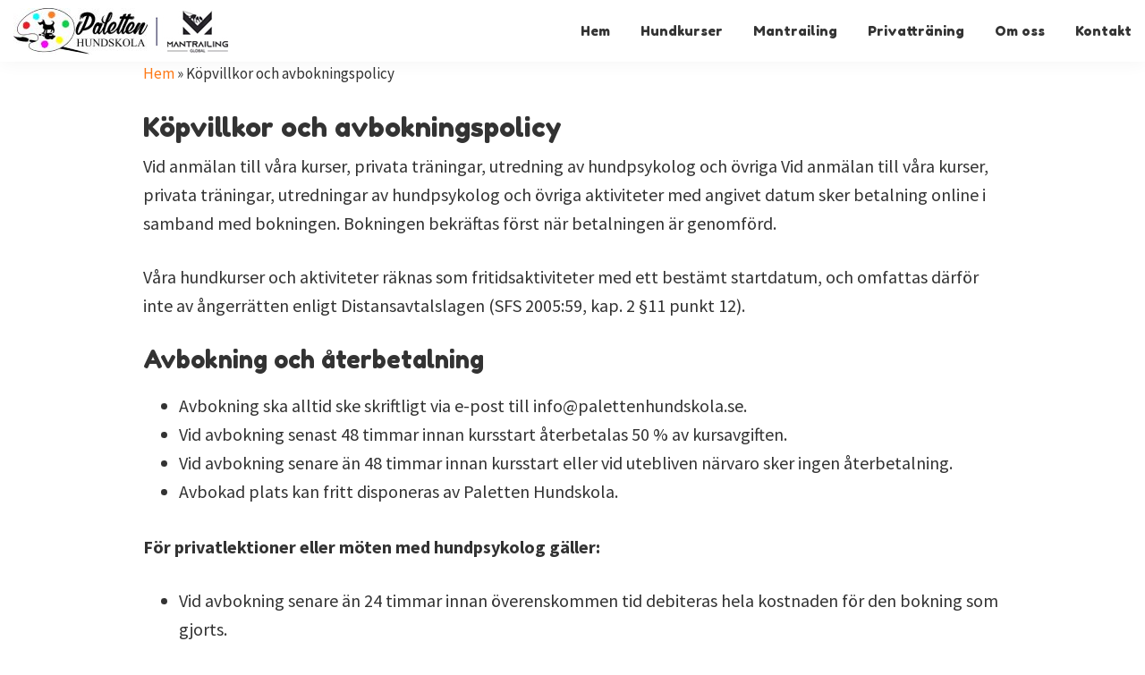

--- FILE ---
content_type: text/html; charset=UTF-8
request_url: https://www.palettenhundskola.se/villkor/
body_size: 13180
content:
<!DOCTYPE html>
<html lang="sv-SE" prefix="og: https://ogp.me/ns#">
<head >
<meta charset="UTF-8" />
<meta name="viewport" content="width=device-width, initial-scale=1" />

<!-- Sökmotoroptimering av Rank Math PRO – https://rankmath.com/ -->
<title>Villkor - Läs om villkoren för Paletten Hundskola</title>
<meta name="description" content="Läs om respektive regler och villkor för kurser och andra tjänster på Paletten Hunskola. Klicka här för att ta reda på vilka regler som gäller."/>
<meta name="robots" content="follow, noindex"/>
<meta property="og:locale" content="sv_SE" />
<meta property="og:type" content="article" />
<meta property="og:title" content="Villkor - Läs om villkoren för Paletten Hundskola" />
<meta property="og:description" content="Läs om respektive regler och villkor för kurser och andra tjänster på Paletten Hunskola. Klicka här för att ta reda på vilka regler som gäller." />
<meta property="og:url" content="https://www.palettenhundskola.se/villkor/" />
<meta property="og:site_name" content="Paletten Hundskola" />
<meta property="article:publisher" content="https://www.facebook.com/palettenhundskola/" />
<meta property="og:updated_time" content="2025-11-09T16:02:13+00:00" />
<meta property="og:image" content="https://usercontent.one/wp/www.palettenhundskola.se/wp-content/uploads/2021/10/paletten-hundskola-logo.jpg?media=1767986445" />
<meta property="og:image:secure_url" content="https://usercontent.one/wp/www.palettenhundskola.se/wp-content/uploads/2021/10/paletten-hundskola-logo.jpg?media=1767986445" />
<meta property="og:image:width" content="250" />
<meta property="og:image:height" content="250" />
<meta property="og:image:alt" content="Paletten Hundskola" />
<meta property="og:image:type" content="image/jpeg" />
<meta name="twitter:card" content="summary_large_image" />
<meta name="twitter:title" content="Villkor - Läs om villkoren för Paletten Hundskola" />
<meta name="twitter:description" content="Läs om respektive regler och villkor för kurser och andra tjänster på Paletten Hunskola. Klicka här för att ta reda på vilka regler som gäller." />
<meta name="twitter:image" content="https://usercontent.one/wp/www.palettenhundskola.se/wp-content/uploads/2021/10/paletten-hundskola-logo.jpg?media=1767986445" />
<meta name="twitter:label1" content="Lästid" />
<meta name="twitter:data1" content="1 minut" />
<script type="application/ld+json" class="rank-math-schema-pro">{"@context":"https://schema.org","@graph":[{"@type":"BreadcrumbList","@id":"https://www.palettenhundskola.se/villkor/#breadcrumb","itemListElement":[{"@type":"ListItem","position":"1","item":{"@id":"https://www.palettenhundskola.se","name":"Hem"}},{"@type":"ListItem","position":"2","item":{"@id":"https://www.palettenhundskola.se/villkor/","name":"K\u00f6pvillkor och avbokningspolicy"}}]}]}</script>
<!-- /Rank Math SEO-tillägg för WordPress -->

<link rel='dns-prefetch' href='//fonts.googleapis.com' />
<link href='https://fonts.gstatic.com' crossorigin rel='preconnect' />
<link rel="alternate" type="application/rss+xml" title="Paletten Hundskola &raquo; Webbflöde" href="https://www.palettenhundskola.se/feed/" />
<link rel="alternate" type="application/rss+xml" title="Paletten Hundskola &raquo; Kommentarsflöde" href="https://www.palettenhundskola.se/comments/feed/" />
<link rel="alternate" title="oEmbed (JSON)" type="application/json+oembed" href="https://www.palettenhundskola.se/wp-json/oembed/1.0/embed?url=https%3A%2F%2Fwww.palettenhundskola.se%2Fvillkor%2F" />
<link rel="alternate" title="oEmbed (XML)" type="text/xml+oembed" href="https://www.palettenhundskola.se/wp-json/oembed/1.0/embed?url=https%3A%2F%2Fwww.palettenhundskola.se%2Fvillkor%2F&#038;format=xml" />
<style id='wp-img-auto-sizes-contain-inline-css'>
img:is([sizes=auto i],[sizes^="auto," i]){contain-intrinsic-size:3000px 1500px}
/*# sourceURL=wp-img-auto-sizes-contain-inline-css */
</style>
<link rel='stylesheet' id='genesis-blocks-style-css-css' href='https://usercontent.one/wp/www.palettenhundskola.se/wp-content/plugins/genesis-blocks/dist/style-blocks.build.css?media=1767986445?ver=1765110722' media='all' />
<link rel='stylesheet' id='paletten-hundskola-css' href='https://usercontent.one/wp/www.palettenhundskola.se/wp-content/themes/genesis-sample-develop/style.css?ver=3.5.2.3.1.1.4.6&media=1767986445' media='all' />
<style id='paletten-hundskola-inline-css'>


		a,
		.entry-title a:focus,
		.entry-title a:hover,
		.genesis-nav-menu a:focus,
		.genesis-nav-menu a:hover,
		.genesis-nav-menu .current-menu-item > a,
		.genesis-nav-menu .sub-menu .current-menu-item > a:focus,
		.genesis-nav-menu .sub-menu .current-menu-item > a:hover,
		.menu-toggle:focus,
		.menu-toggle:hover,
		.sub-menu-toggle:focus,
		.sub-menu-toggle:hover {
			color: #ff7916;
		}

		

		button:focus,
		button:hover,
		input[type="button"]:focus,
		input[type="button"]:hover,
		input[type="reset"]:focus,
		input[type="reset"]:hover,
		input[type="submit"]:focus,
		input[type="submit"]:hover,
		input[type="reset"]:focus,
		input[type="reset"]:hover,
		input[type="submit"]:focus,
		input[type="submit"]:hover,
		.site-container div.wpforms-container-full .wpforms-form input[type="submit"]:focus,
		.site-container div.wpforms-container-full .wpforms-form input[type="submit"]:hover,
		.site-container div.wpforms-container-full .wpforms-form button[type="submit"]:focus,
		.site-container div.wpforms-container-full .wpforms-form button[type="submit"]:hover,
		.button:focus,
		.button:hover {
			background-color: #ffb47f;
			color: #333333;
		}

		@media only screen and (min-width: 960px) {
			.genesis-nav-menu > .menu-highlight > a:hover,
			.genesis-nav-menu > .menu-highlight > a:focus,
			.genesis-nav-menu > .menu-highlight.current-menu-item > a {
				background-color: #ffb47f;
				color: #333333;
			}
		}
		
		.wp-custom-logo .site-container .custom-logo-link {
			aspect-ratio: 240/52;
		}
		
		.wp-custom-logo .site-container .title-area {
			max-width: 240px;
		}
		
		.wp-custom-logo .title-area {
			padding-top: 9px;
		}
		
/*# sourceURL=paletten-hundskola-inline-css */
</style>
<style id='wp-emoji-styles-inline-css'>

	img.wp-smiley, img.emoji {
		display: inline !important;
		border: none !important;
		box-shadow: none !important;
		height: 1em !important;
		width: 1em !important;
		margin: 0 0.07em !important;
		vertical-align: -0.1em !important;
		background: none !important;
		padding: 0 !important;
	}
/*# sourceURL=wp-emoji-styles-inline-css */
</style>
<style id='wp-block-library-inline-css'>
:root{--wp-block-synced-color:#7a00df;--wp-block-synced-color--rgb:122,0,223;--wp-bound-block-color:var(--wp-block-synced-color);--wp-editor-canvas-background:#ddd;--wp-admin-theme-color:#007cba;--wp-admin-theme-color--rgb:0,124,186;--wp-admin-theme-color-darker-10:#006ba1;--wp-admin-theme-color-darker-10--rgb:0,107,160.5;--wp-admin-theme-color-darker-20:#005a87;--wp-admin-theme-color-darker-20--rgb:0,90,135;--wp-admin-border-width-focus:2px}@media (min-resolution:192dpi){:root{--wp-admin-border-width-focus:1.5px}}.wp-element-button{cursor:pointer}:root .has-very-light-gray-background-color{background-color:#eee}:root .has-very-dark-gray-background-color{background-color:#313131}:root .has-very-light-gray-color{color:#eee}:root .has-very-dark-gray-color{color:#313131}:root .has-vivid-green-cyan-to-vivid-cyan-blue-gradient-background{background:linear-gradient(135deg,#00d084,#0693e3)}:root .has-purple-crush-gradient-background{background:linear-gradient(135deg,#34e2e4,#4721fb 50%,#ab1dfe)}:root .has-hazy-dawn-gradient-background{background:linear-gradient(135deg,#faaca8,#dad0ec)}:root .has-subdued-olive-gradient-background{background:linear-gradient(135deg,#fafae1,#67a671)}:root .has-atomic-cream-gradient-background{background:linear-gradient(135deg,#fdd79a,#004a59)}:root .has-nightshade-gradient-background{background:linear-gradient(135deg,#330968,#31cdcf)}:root .has-midnight-gradient-background{background:linear-gradient(135deg,#020381,#2874fc)}:root{--wp--preset--font-size--normal:16px;--wp--preset--font-size--huge:42px}.has-regular-font-size{font-size:1em}.has-larger-font-size{font-size:2.625em}.has-normal-font-size{font-size:var(--wp--preset--font-size--normal)}.has-huge-font-size{font-size:var(--wp--preset--font-size--huge)}.has-text-align-center{text-align:center}.has-text-align-left{text-align:left}.has-text-align-right{text-align:right}.has-fit-text{white-space:nowrap!important}#end-resizable-editor-section{display:none}.aligncenter{clear:both}.items-justified-left{justify-content:flex-start}.items-justified-center{justify-content:center}.items-justified-right{justify-content:flex-end}.items-justified-space-between{justify-content:space-between}.screen-reader-text{border:0;clip-path:inset(50%);height:1px;margin:-1px;overflow:hidden;padding:0;position:absolute;width:1px;word-wrap:normal!important}.screen-reader-text:focus{background-color:#ddd;clip-path:none;color:#444;display:block;font-size:1em;height:auto;left:5px;line-height:normal;padding:15px 23px 14px;text-decoration:none;top:5px;width:auto;z-index:100000}html :where(.has-border-color){border-style:solid}html :where([style*=border-top-color]){border-top-style:solid}html :where([style*=border-right-color]){border-right-style:solid}html :where([style*=border-bottom-color]){border-bottom-style:solid}html :where([style*=border-left-color]){border-left-style:solid}html :where([style*=border-width]){border-style:solid}html :where([style*=border-top-width]){border-top-style:solid}html :where([style*=border-right-width]){border-right-style:solid}html :where([style*=border-bottom-width]){border-bottom-style:solid}html :where([style*=border-left-width]){border-left-style:solid}html :where(img[class*=wp-image-]){height:auto;max-width:100%}:where(figure){margin:0 0 1em}html :where(.is-position-sticky){--wp-admin--admin-bar--position-offset:var(--wp-admin--admin-bar--height,0px)}@media screen and (max-width:600px){html :where(.is-position-sticky){--wp-admin--admin-bar--position-offset:0px}}

/*# sourceURL=wp-block-library-inline-css */
</style><style id='wp-block-heading-inline-css'>
h1:where(.wp-block-heading).has-background,h2:where(.wp-block-heading).has-background,h3:where(.wp-block-heading).has-background,h4:where(.wp-block-heading).has-background,h5:where(.wp-block-heading).has-background,h6:where(.wp-block-heading).has-background{padding:1.25em 2.375em}h1.has-text-align-left[style*=writing-mode]:where([style*=vertical-lr]),h1.has-text-align-right[style*=writing-mode]:where([style*=vertical-rl]),h2.has-text-align-left[style*=writing-mode]:where([style*=vertical-lr]),h2.has-text-align-right[style*=writing-mode]:where([style*=vertical-rl]),h3.has-text-align-left[style*=writing-mode]:where([style*=vertical-lr]),h3.has-text-align-right[style*=writing-mode]:where([style*=vertical-rl]),h4.has-text-align-left[style*=writing-mode]:where([style*=vertical-lr]),h4.has-text-align-right[style*=writing-mode]:where([style*=vertical-rl]),h5.has-text-align-left[style*=writing-mode]:where([style*=vertical-lr]),h5.has-text-align-right[style*=writing-mode]:where([style*=vertical-rl]),h6.has-text-align-left[style*=writing-mode]:where([style*=vertical-lr]),h6.has-text-align-right[style*=writing-mode]:where([style*=vertical-rl]){rotate:180deg}
/*# sourceURL=https://www.palettenhundskola.se/wp-includes/blocks/heading/style.min.css */
</style>
<style id='wp-block-list-inline-css'>
ol,ul{box-sizing:border-box}:root :where(.wp-block-list.has-background){padding:1.25em 2.375em}
/*# sourceURL=https://www.palettenhundskola.se/wp-includes/blocks/list/style.min.css */
</style>
<style id='wp-block-paragraph-inline-css'>
.is-small-text{font-size:.875em}.is-regular-text{font-size:1em}.is-large-text{font-size:2.25em}.is-larger-text{font-size:3em}.has-drop-cap:not(:focus):first-letter{float:left;font-size:8.4em;font-style:normal;font-weight:100;line-height:.68;margin:.05em .1em 0 0;text-transform:uppercase}body.rtl .has-drop-cap:not(:focus):first-letter{float:none;margin-left:.1em}p.has-drop-cap.has-background{overflow:hidden}:root :where(p.has-background){padding:1.25em 2.375em}:where(p.has-text-color:not(.has-link-color)) a{color:inherit}p.has-text-align-left[style*="writing-mode:vertical-lr"],p.has-text-align-right[style*="writing-mode:vertical-rl"]{rotate:180deg}
/*# sourceURL=https://www.palettenhundskola.se/wp-includes/blocks/paragraph/style.min.css */
</style>
<link rel='stylesheet' id='wc-blocks-style-css' href='https://usercontent.one/wp/www.palettenhundskola.se/wp-content/plugins/woocommerce/assets/client/blocks/wc-blocks.css?ver=wc-10.4.3&media=1767986445' media='all' />
<style id='global-styles-inline-css'>
:root{--wp--preset--aspect-ratio--square: 1;--wp--preset--aspect-ratio--4-3: 4/3;--wp--preset--aspect-ratio--3-4: 3/4;--wp--preset--aspect-ratio--3-2: 3/2;--wp--preset--aspect-ratio--2-3: 2/3;--wp--preset--aspect-ratio--16-9: 16/9;--wp--preset--aspect-ratio--9-16: 9/16;--wp--preset--color--black: #000000;--wp--preset--color--cyan-bluish-gray: #abb8c3;--wp--preset--color--white: #ffffff;--wp--preset--color--pale-pink: #f78da7;--wp--preset--color--vivid-red: #cf2e2e;--wp--preset--color--luminous-vivid-orange: #ff6900;--wp--preset--color--luminous-vivid-amber: #fcb900;--wp--preset--color--light-green-cyan: #7bdcb5;--wp--preset--color--vivid-green-cyan: #00d084;--wp--preset--color--pale-cyan-blue: #8ed1fc;--wp--preset--color--vivid-cyan-blue: #0693e3;--wp--preset--color--vivid-purple: #9b51e0;--wp--preset--color--theme-primary: #ff7916;--wp--preset--color--theme-secondary: #ffb47f;--wp--preset--gradient--vivid-cyan-blue-to-vivid-purple: linear-gradient(135deg,rgb(6,147,227) 0%,rgb(155,81,224) 100%);--wp--preset--gradient--light-green-cyan-to-vivid-green-cyan: linear-gradient(135deg,rgb(122,220,180) 0%,rgb(0,208,130) 100%);--wp--preset--gradient--luminous-vivid-amber-to-luminous-vivid-orange: linear-gradient(135deg,rgb(252,185,0) 0%,rgb(255,105,0) 100%);--wp--preset--gradient--luminous-vivid-orange-to-vivid-red: linear-gradient(135deg,rgb(255,105,0) 0%,rgb(207,46,46) 100%);--wp--preset--gradient--very-light-gray-to-cyan-bluish-gray: linear-gradient(135deg,rgb(238,238,238) 0%,rgb(169,184,195) 100%);--wp--preset--gradient--cool-to-warm-spectrum: linear-gradient(135deg,rgb(74,234,220) 0%,rgb(151,120,209) 20%,rgb(207,42,186) 40%,rgb(238,44,130) 60%,rgb(251,105,98) 80%,rgb(254,248,76) 100%);--wp--preset--gradient--blush-light-purple: linear-gradient(135deg,rgb(255,206,236) 0%,rgb(152,150,240) 100%);--wp--preset--gradient--blush-bordeaux: linear-gradient(135deg,rgb(254,205,165) 0%,rgb(254,45,45) 50%,rgb(107,0,62) 100%);--wp--preset--gradient--luminous-dusk: linear-gradient(135deg,rgb(255,203,112) 0%,rgb(199,81,192) 50%,rgb(65,88,208) 100%);--wp--preset--gradient--pale-ocean: linear-gradient(135deg,rgb(255,245,203) 0%,rgb(182,227,212) 50%,rgb(51,167,181) 100%);--wp--preset--gradient--electric-grass: linear-gradient(135deg,rgb(202,248,128) 0%,rgb(113,206,126) 100%);--wp--preset--gradient--midnight: linear-gradient(135deg,rgb(2,3,129) 0%,rgb(40,116,252) 100%);--wp--preset--font-size--small: 12px;--wp--preset--font-size--medium: 20px;--wp--preset--font-size--large: 20px;--wp--preset--font-size--x-large: 42px;--wp--preset--font-size--normal: 18px;--wp--preset--font-size--larger: 24px;--wp--preset--spacing--20: 0.44rem;--wp--preset--spacing--30: 0.67rem;--wp--preset--spacing--40: 1rem;--wp--preset--spacing--50: 1.5rem;--wp--preset--spacing--60: 2.25rem;--wp--preset--spacing--70: 3.38rem;--wp--preset--spacing--80: 5.06rem;--wp--preset--shadow--natural: 6px 6px 9px rgba(0, 0, 0, 0.2);--wp--preset--shadow--deep: 12px 12px 50px rgba(0, 0, 0, 0.4);--wp--preset--shadow--sharp: 6px 6px 0px rgba(0, 0, 0, 0.2);--wp--preset--shadow--outlined: 6px 6px 0px -3px rgb(255, 255, 255), 6px 6px rgb(0, 0, 0);--wp--preset--shadow--crisp: 6px 6px 0px rgb(0, 0, 0);}:where(.is-layout-flex){gap: 0.5em;}:where(.is-layout-grid){gap: 0.5em;}body .is-layout-flex{display: flex;}.is-layout-flex{flex-wrap: wrap;align-items: center;}.is-layout-flex > :is(*, div){margin: 0;}body .is-layout-grid{display: grid;}.is-layout-grid > :is(*, div){margin: 0;}:where(.wp-block-columns.is-layout-flex){gap: 2em;}:where(.wp-block-columns.is-layout-grid){gap: 2em;}:where(.wp-block-post-template.is-layout-flex){gap: 1.25em;}:where(.wp-block-post-template.is-layout-grid){gap: 1.25em;}.has-black-color{color: var(--wp--preset--color--black) !important;}.has-cyan-bluish-gray-color{color: var(--wp--preset--color--cyan-bluish-gray) !important;}.has-white-color{color: var(--wp--preset--color--white) !important;}.has-pale-pink-color{color: var(--wp--preset--color--pale-pink) !important;}.has-vivid-red-color{color: var(--wp--preset--color--vivid-red) !important;}.has-luminous-vivid-orange-color{color: var(--wp--preset--color--luminous-vivid-orange) !important;}.has-luminous-vivid-amber-color{color: var(--wp--preset--color--luminous-vivid-amber) !important;}.has-light-green-cyan-color{color: var(--wp--preset--color--light-green-cyan) !important;}.has-vivid-green-cyan-color{color: var(--wp--preset--color--vivid-green-cyan) !important;}.has-pale-cyan-blue-color{color: var(--wp--preset--color--pale-cyan-blue) !important;}.has-vivid-cyan-blue-color{color: var(--wp--preset--color--vivid-cyan-blue) !important;}.has-vivid-purple-color{color: var(--wp--preset--color--vivid-purple) !important;}.has-black-background-color{background-color: var(--wp--preset--color--black) !important;}.has-cyan-bluish-gray-background-color{background-color: var(--wp--preset--color--cyan-bluish-gray) !important;}.has-white-background-color{background-color: var(--wp--preset--color--white) !important;}.has-pale-pink-background-color{background-color: var(--wp--preset--color--pale-pink) !important;}.has-vivid-red-background-color{background-color: var(--wp--preset--color--vivid-red) !important;}.has-luminous-vivid-orange-background-color{background-color: var(--wp--preset--color--luminous-vivid-orange) !important;}.has-luminous-vivid-amber-background-color{background-color: var(--wp--preset--color--luminous-vivid-amber) !important;}.has-light-green-cyan-background-color{background-color: var(--wp--preset--color--light-green-cyan) !important;}.has-vivid-green-cyan-background-color{background-color: var(--wp--preset--color--vivid-green-cyan) !important;}.has-pale-cyan-blue-background-color{background-color: var(--wp--preset--color--pale-cyan-blue) !important;}.has-vivid-cyan-blue-background-color{background-color: var(--wp--preset--color--vivid-cyan-blue) !important;}.has-vivid-purple-background-color{background-color: var(--wp--preset--color--vivid-purple) !important;}.has-black-border-color{border-color: var(--wp--preset--color--black) !important;}.has-cyan-bluish-gray-border-color{border-color: var(--wp--preset--color--cyan-bluish-gray) !important;}.has-white-border-color{border-color: var(--wp--preset--color--white) !important;}.has-pale-pink-border-color{border-color: var(--wp--preset--color--pale-pink) !important;}.has-vivid-red-border-color{border-color: var(--wp--preset--color--vivid-red) !important;}.has-luminous-vivid-orange-border-color{border-color: var(--wp--preset--color--luminous-vivid-orange) !important;}.has-luminous-vivid-amber-border-color{border-color: var(--wp--preset--color--luminous-vivid-amber) !important;}.has-light-green-cyan-border-color{border-color: var(--wp--preset--color--light-green-cyan) !important;}.has-vivid-green-cyan-border-color{border-color: var(--wp--preset--color--vivid-green-cyan) !important;}.has-pale-cyan-blue-border-color{border-color: var(--wp--preset--color--pale-cyan-blue) !important;}.has-vivid-cyan-blue-border-color{border-color: var(--wp--preset--color--vivid-cyan-blue) !important;}.has-vivid-purple-border-color{border-color: var(--wp--preset--color--vivid-purple) !important;}.has-vivid-cyan-blue-to-vivid-purple-gradient-background{background: var(--wp--preset--gradient--vivid-cyan-blue-to-vivid-purple) !important;}.has-light-green-cyan-to-vivid-green-cyan-gradient-background{background: var(--wp--preset--gradient--light-green-cyan-to-vivid-green-cyan) !important;}.has-luminous-vivid-amber-to-luminous-vivid-orange-gradient-background{background: var(--wp--preset--gradient--luminous-vivid-amber-to-luminous-vivid-orange) !important;}.has-luminous-vivid-orange-to-vivid-red-gradient-background{background: var(--wp--preset--gradient--luminous-vivid-orange-to-vivid-red) !important;}.has-very-light-gray-to-cyan-bluish-gray-gradient-background{background: var(--wp--preset--gradient--very-light-gray-to-cyan-bluish-gray) !important;}.has-cool-to-warm-spectrum-gradient-background{background: var(--wp--preset--gradient--cool-to-warm-spectrum) !important;}.has-blush-light-purple-gradient-background{background: var(--wp--preset--gradient--blush-light-purple) !important;}.has-blush-bordeaux-gradient-background{background: var(--wp--preset--gradient--blush-bordeaux) !important;}.has-luminous-dusk-gradient-background{background: var(--wp--preset--gradient--luminous-dusk) !important;}.has-pale-ocean-gradient-background{background: var(--wp--preset--gradient--pale-ocean) !important;}.has-electric-grass-gradient-background{background: var(--wp--preset--gradient--electric-grass) !important;}.has-midnight-gradient-background{background: var(--wp--preset--gradient--midnight) !important;}.has-small-font-size{font-size: var(--wp--preset--font-size--small) !important;}.has-medium-font-size{font-size: var(--wp--preset--font-size--medium) !important;}.has-large-font-size{font-size: var(--wp--preset--font-size--large) !important;}.has-x-large-font-size{font-size: var(--wp--preset--font-size--x-large) !important;}
/*# sourceURL=global-styles-inline-css */
</style>

<style id='classic-theme-styles-inline-css'>
/*! This file is auto-generated */
.wp-block-button__link{color:#fff;background-color:#32373c;border-radius:9999px;box-shadow:none;text-decoration:none;padding:calc(.667em + 2px) calc(1.333em + 2px);font-size:1.125em}.wp-block-file__button{background:#32373c;color:#fff;text-decoration:none}
/*# sourceURL=/wp-includes/css/classic-themes.min.css */
</style>
<link rel='stylesheet' id='contact-form-7-css' href='https://usercontent.one/wp/www.palettenhundskola.se/wp-content/plugins/contact-form-7/includes/css/styles.css?ver=6.1.4&media=1767986445' media='all' />
<style id='contact-form-7-inline-css'>
.wpcf7 .wpcf7-recaptcha iframe {margin-bottom: 0;}.wpcf7 .wpcf7-recaptcha[data-align="center"] > div {margin: 0 auto;}.wpcf7 .wpcf7-recaptcha[data-align="right"] > div {margin: 0 0 0 auto;}
/*# sourceURL=contact-form-7-inline-css */
</style>
<link rel='stylesheet' id='woocommerce-layout-css' href='https://usercontent.one/wp/www.palettenhundskola.se/wp-content/plugins/woocommerce/assets/css/woocommerce-layout.css?ver=10.4.3&media=1767986445' media='all' />
<link rel='stylesheet' id='woocommerce-smallscreen-css' href='https://usercontent.one/wp/www.palettenhundskola.se/wp-content/plugins/woocommerce/assets/css/woocommerce-smallscreen.css?ver=10.4.3&media=1767986445' media='only screen and (max-width: 860px)' />
<link rel='stylesheet' id='woocommerce-general-css' href='https://usercontent.one/wp/www.palettenhundskola.se/wp-content/plugins/woocommerce/assets/css/woocommerce.css?ver=10.4.3&media=1767986445' media='all' />
<link rel='stylesheet' id='paletten-hundskola-woocommerce-styles-css' href='https://usercontent.one/wp/www.palettenhundskola.se/wp-content/themes/genesis-sample-develop/lib/woocommerce/genesis-sample-woocommerce.css?ver=3.5.2.3.1.1.4.6&media=1767986445' media='screen' />
<style id='paletten-hundskola-woocommerce-styles-inline-css'>


		.woocommerce div.product p.price,
		.woocommerce div.product span.price,
		.woocommerce div.product .woocommerce-tabs ul.tabs li a:hover,
		.woocommerce div.product .woocommerce-tabs ul.tabs li a:focus,
		.woocommerce ul.products li.product h3:hover,
		.woocommerce ul.products li.product .price,
		.woocommerce .woocommerce-breadcrumb a:hover,
		.woocommerce .woocommerce-breadcrumb a:focus,
		.woocommerce .widget_layered_nav ul li.chosen a::before,
		.woocommerce .widget_layered_nav_filters ul li a::before,
		.woocommerce .widget_rating_filter ul li.chosen a::before {
			color: #ff7916;
		}

	
		.woocommerce a.button:hover,
		.woocommerce a.button:focus,
		.woocommerce a.button.alt:hover,
		.woocommerce a.button.alt:focus,
		.woocommerce button.button:hover,
		.woocommerce button.button:focus,
		.woocommerce button.button.alt:hover,
		.woocommerce button.button.alt:focus,
		.woocommerce input.button:hover,
		.woocommerce input.button:focus,
		.woocommerce input.button.alt:hover,
		.woocommerce input.button.alt:focus,
		.woocommerce input[type="submit"]:hover,
		.woocommerce input[type="submit"]:focus,
		.woocommerce span.onsale,
		.woocommerce #respond input#submit:hover,
		.woocommerce #respond input#submit:focus,
		.woocommerce #respond input#submit.alt:hover,
		.woocommerce #respond input#submit.alt:focus,
		.woocommerce.widget_price_filter .ui-slider .ui-slider-handle,
		.woocommerce.widget_price_filter .ui-slider .ui-slider-range {
			background-color: #ffb47f;
			color: #333333;
		}

		.woocommerce-error,
		.woocommerce-info,
		.woocommerce-message {
			border-top-color: #ffb47f;
		}

		.woocommerce-error::before,
		.woocommerce-info::before,
		.woocommerce-message::before {
			color: #ffb47f;
		}

	
/*# sourceURL=paletten-hundskola-woocommerce-styles-inline-css */
</style>
<style id='woocommerce-inline-inline-css'>
.woocommerce form .form-row .required { visibility: visible; }
/*# sourceURL=woocommerce-inline-inline-css */
</style>
<link rel='stylesheet' id='paletten-hundskola-fonts-css' href='https://fonts.googleapis.com/css?family=Source+Sans+Pro:400,400i,600,700|Fredoka+One&#038;display=swap' media='all' />
<link rel='stylesheet' id='dashicons-css' href='https://www.palettenhundskola.se/wp-includes/css/dashicons.min.css?ver=6.9' media='all' />
<link rel='stylesheet' id='paletten-hundskola-gutenberg-css' href='https://usercontent.one/wp/www.palettenhundskola.se/wp-content/themes/genesis-sample-develop/lib/gutenberg/front-end.css?ver=3.5.2.3.1.1.4.6&media=1767986445' media='all' />
<style id='paletten-hundskola-gutenberg-inline-css'>
.gb-block-post-grid .gb-post-grid-items h2 a:hover {
	color: #ff7916;
}

.site-container .wp-block-button .wp-block-button__link {
	background-color: #ff7916;
}

.wp-block-button .wp-block-button__link:not(.has-background),
.wp-block-button .wp-block-button__link:not(.has-background):focus,
.wp-block-button .wp-block-button__link:not(.has-background):hover {
	color: #333333;
}

.site-container .wp-block-button.is-style-outline .wp-block-button__link {
	color: #ff7916;
}

.site-container .wp-block-button.is-style-outline .wp-block-button__link:focus,
.site-container .wp-block-button.is-style-outline .wp-block-button__link:hover {
	color: #ff9c39;
}		.site-container .has-small-font-size {
			font-size: 12px;
		}		.site-container .has-normal-font-size {
			font-size: 18px;
		}		.site-container .has-large-font-size {
			font-size: 20px;
		}		.site-container .has-larger-font-size {
			font-size: 24px;
		}		.site-container .has-theme-primary-color,
		.site-container .wp-block-button .wp-block-button__link.has-theme-primary-color,
		.site-container .wp-block-button.is-style-outline .wp-block-button__link.has-theme-primary-color {
			color: #ff7916;
		}

		.site-container .has-theme-primary-background-color,
		.site-container .wp-block-button .wp-block-button__link.has-theme-primary-background-color,
		.site-container .wp-block-pullquote.is-style-solid-color.has-theme-primary-background-color {
			background-color: #ff7916;
		}		.site-container .has-theme-secondary-color,
		.site-container .wp-block-button .wp-block-button__link.has-theme-secondary-color,
		.site-container .wp-block-button.is-style-outline .wp-block-button__link.has-theme-secondary-color {
			color: #ffb47f;
		}

		.site-container .has-theme-secondary-background-color,
		.site-container .wp-block-button .wp-block-button__link.has-theme-secondary-background-color,
		.site-container .wp-block-pullquote.is-style-solid-color.has-theme-secondary-background-color {
			background-color: #ffb47f;
		}
/*# sourceURL=paletten-hundskola-gutenberg-inline-css */
</style>
<link rel='stylesheet' id='swish-ecommerce-css' href='https://usercontent.one/wp/www.palettenhundskola.se/wp-content/plugins/woo-swish-e-commerce/assets/stylesheets/swish.css?ver=3.7.5&media=1767986445' media='all' />
<script src="https://www.palettenhundskola.se/wp-includes/js/jquery/jquery.min.js?ver=3.7.1" id="jquery-core-js"></script>
<script src="https://www.palettenhundskola.se/wp-includes/js/jquery/jquery-migrate.min.js?ver=3.4.1" id="jquery-migrate-js"></script>
<script src="https://usercontent.one/wp/www.palettenhundskola.se/wp-content/plugins/woocommerce/assets/js/jquery-blockui/jquery.blockUI.min.js?ver=2.7.0-wc.10.4.3&media=1767986445" id="wc-jquery-blockui-js" defer data-wp-strategy="defer"></script>
<script id="wc-add-to-cart-js-extra">
var wc_add_to_cart_params = {"ajax_url":"/wp-admin/admin-ajax.php","wc_ajax_url":"/?wc-ajax=%%endpoint%%","i18n_view_cart":"Visa varukorg","cart_url":"https://www.palettenhundskola.se/varukorg/","is_cart":"","cart_redirect_after_add":"yes"};
//# sourceURL=wc-add-to-cart-js-extra
</script>
<script src="https://usercontent.one/wp/www.palettenhundskola.se/wp-content/plugins/woocommerce/assets/js/frontend/add-to-cart.min.js?ver=10.4.3&media=1767986445" id="wc-add-to-cart-js" defer data-wp-strategy="defer"></script>
<script src="https://usercontent.one/wp/www.palettenhundskola.se/wp-content/plugins/woocommerce/assets/js/js-cookie/js.cookie.min.js?ver=2.1.4-wc.10.4.3&media=1767986445" id="wc-js-cookie-js" defer data-wp-strategy="defer"></script>
<script id="woocommerce-js-extra">
var woocommerce_params = {"ajax_url":"/wp-admin/admin-ajax.php","wc_ajax_url":"/?wc-ajax=%%endpoint%%","i18n_password_show":"Visa l\u00f6senord","i18n_password_hide":"D\u00f6lj l\u00f6senord"};
//# sourceURL=woocommerce-js-extra
</script>
<script src="https://usercontent.one/wp/www.palettenhundskola.se/wp-content/plugins/woocommerce/assets/js/frontend/woocommerce.min.js?ver=10.4.3&media=1767986445" id="woocommerce-js" defer data-wp-strategy="defer"></script>
<script id="WCPAY_ASSETS-js-extra">
var wcpayAssets = {"url":"https://www.palettenhundskola.se/wp-content/plugins/woocommerce-payments/dist/"};
//# sourceURL=WCPAY_ASSETS-js-extra
</script>
<script id="waiting-for-swish-callback-js-extra">
var swish = {"logo":"https://www.palettenhundskola.se/wp-content/plugins/woo-swish-e-commerce/assets/images/Swish_Logo_Primary_Light-BG_SVG.svg","ajaxurl":"https://www.palettenhundskola.se/wp-admin/admin-ajax.php","nonce":"cc6c055a8b","message":"Starta din Swish app och godk\u00e4nn betalningen"};
//# sourceURL=waiting-for-swish-callback-js-extra
</script>
<script src="https://usercontent.one/wp/www.palettenhundskola.se/wp-content/plugins/woo-swish-e-commerce/assets/javascript/swish.js?ver=3.7.5&media=1767986445" id="waiting-for-swish-callback-js"></script>
<link rel="https://api.w.org/" href="https://www.palettenhundskola.se/wp-json/" /><link rel="alternate" title="JSON" type="application/json" href="https://www.palettenhundskola.se/wp-json/wp/v2/pages/344" /><link rel="EditURI" type="application/rsd+xml" title="RSD" href="https://www.palettenhundskola.se/xmlrpc.php?rsd" />
<meta name="generator" content="WordPress 6.9" />
<link rel='shortlink' href='https://www.palettenhundskola.se/?p=344' />
<style>[class*=" icon-oc-"],[class^=icon-oc-]{speak:none;font-style:normal;font-weight:400;font-variant:normal;text-transform:none;line-height:1;-webkit-font-smoothing:antialiased;-moz-osx-font-smoothing:grayscale}.icon-oc-one-com-white-32px-fill:before{content:"901"}.icon-oc-one-com:before{content:"900"}#one-com-icon,.toplevel_page_onecom-wp .wp-menu-image{speak:none;display:flex;align-items:center;justify-content:center;text-transform:none;line-height:1;-webkit-font-smoothing:antialiased;-moz-osx-font-smoothing:grayscale}.onecom-wp-admin-bar-item>a,.toplevel_page_onecom-wp>.wp-menu-name{font-size:16px;font-weight:400;line-height:1}.toplevel_page_onecom-wp>.wp-menu-name img{width:69px;height:9px;}.wp-submenu-wrap.wp-submenu>.wp-submenu-head>img{width:88px;height:auto}.onecom-wp-admin-bar-item>a img{height:7px!important}.onecom-wp-admin-bar-item>a img,.toplevel_page_onecom-wp>.wp-menu-name img{opacity:.8}.onecom-wp-admin-bar-item.hover>a img,.toplevel_page_onecom-wp.wp-has-current-submenu>.wp-menu-name img,li.opensub>a.toplevel_page_onecom-wp>.wp-menu-name img{opacity:1}#one-com-icon:before,.onecom-wp-admin-bar-item>a:before,.toplevel_page_onecom-wp>.wp-menu-image:before{content:'';position:static!important;background-color:rgba(240,245,250,.4);border-radius:102px;width:18px;height:18px;padding:0!important}.onecom-wp-admin-bar-item>a:before{width:14px;height:14px}.onecom-wp-admin-bar-item.hover>a:before,.toplevel_page_onecom-wp.opensub>a>.wp-menu-image:before,.toplevel_page_onecom-wp.wp-has-current-submenu>.wp-menu-image:before{background-color:#76b82a}.onecom-wp-admin-bar-item>a{display:inline-flex!important;align-items:center;justify-content:center}#one-com-logo-wrapper{font-size:4em}#one-com-icon{vertical-align:middle}.imagify-welcome{display:none !important;}</style><link rel="pingback" href="https://www.palettenhundskola.se/xmlrpc.php" />
<!-- Fathom - beautiful, simple website analytics -->
<script src="https://cdn.usefathom.com/script.js" data-site="IWOIQNRD" defer></script>
<!-- / Fathom -->
<meta name="google-site-verification" content="iwbg7khMYmOdNf--VpFsiiYGartTbVbnaekrjUm2ztg" />	<noscript><style>.woocommerce-product-gallery{ opacity: 1 !important; }</style></noscript>
	<link rel="icon" href="https://usercontent.one/wp/www.palettenhundskola.se/wp-content/uploads/2021/07/cropped-paletten-hundskola-ico-32x32.png?media=1767986445" sizes="32x32" />
<link rel="icon" href="https://usercontent.one/wp/www.palettenhundskola.se/wp-content/uploads/2021/07/cropped-paletten-hundskola-ico-192x192.png?media=1767986445" sizes="192x192" />
<link rel="apple-touch-icon" href="https://usercontent.one/wp/www.palettenhundskola.se/wp-content/uploads/2021/07/cropped-paletten-hundskola-ico-180x180.png?media=1767986445" />
<meta name="msapplication-TileImage" content="https://usercontent.one/wp/www.palettenhundskola.se/wp-content/uploads/2021/07/cropped-paletten-hundskola-ico-270x270.png?media=1767986445" />
</head>
<body class="wp-singular page-template-default page page-id-344 wp-custom-logo wp-embed-responsive wp-theme-genesis wp-child-theme-genesis-sample-develop theme-genesis woocommerce-no-js header-full-width full-width-content genesis-breadcrumbs-hidden genesis-singular-image-hidden genesis-footer-widgets-visible no-js first-block-core-paragraph" itemscope itemtype="https://schema.org/WebPage">	<script>
	//<![CDATA[
	(function(){
		var c = document.body.classList;
		c.remove( 'no-js' );
		c.add( 'js' );
	})();
	//]]>
	</script>
	<div class="site-container"><ul class="genesis-skip-link"><li><a href="#genesis-nav-primary" class="screen-reader-shortcut"> Hoppa till huvudnavigering</a></li><li><a href="#genesis-content" class="screen-reader-shortcut"> Hoppa till huvudinnehåll</a></li><li><a href="#genesis-footer-widgets" class="screen-reader-shortcut"> Hoppa till sidfot</a></li></ul><header class="site-header" itemscope itemtype="https://schema.org/WPHeader"><div class="wrap"><div class="title-area"><a href="https://www.palettenhundskola.se/" class="custom-logo-link" rel="home"><img width="240" height="52" src="https://usercontent.one/wp/www.palettenhundskola.se/wp-content/uploads/2025/10/paletten-hundskola-logga.jpg?media=1767986445" class="custom-logo" alt="Paletten Hundskola" decoding="async" /></a><p class="site-title" itemprop="headline">Paletten Hundskola</p><p class="site-description" itemprop="description">Hundskolan för hundar av alla färger och former</p></div><nav class="nav-primary" aria-label="Huvudsaklig" itemscope itemtype="https://schema.org/SiteNavigationElement" id="genesis-nav-primary"><div class="wrap"><ul id="menu-main-menu" class="menu genesis-nav-menu menu-primary js-superfish"><li id="menu-item-24" class="menu-item menu-item-type-post_type menu-item-object-page menu-item-home menu-item-24"><a href="https://www.palettenhundskola.se/" itemprop="url"><span itemprop="name">Hem</span></a></li>
<li id="menu-item-3649" class="menu-item menu-item-type-custom menu-item-object-custom menu-item-has-children menu-item-3649"><a href="/kurser/" itemprop="url"><span itemprop="name">Hundkurser</span></a>
<ul class="sub-menu">
	<li id="menu-item-3650" class="menu-item menu-item-type-custom menu-item-object-custom menu-item-3650"><a href="/kurser/valpkurser/" itemprop="url"><span itemprop="name">Valpkurser &#038; unghundskurser</span></a></li>
	<li id="menu-item-3651" class="menu-item menu-item-type-custom menu-item-object-custom menu-item-3651"><a href="/kurser/grundkurser/" itemprop="url"><span itemprop="name">Övriga kurser</span></a></li>
</ul>
</li>
<li id="menu-item-3765" class="menu-item menu-item-type-custom menu-item-object-custom menu-item-3765"><a href="/kurser/mantrailing/" itemprop="url"><span itemprop="name">Mantrailing</span></a></li>
<li id="menu-item-596" class="menu-item menu-item-type-post_type menu-item-object-page menu-item-has-children menu-item-596"><a href="https://www.palettenhundskola.se/privat-traning/" itemprop="url"><span itemprop="name">Privatträning</span></a>
<ul class="sub-menu">
	<li id="menu-item-1810" class="menu-item menu-item-type-post_type menu-item-object-page menu-item-1810"><a href="https://www.palettenhundskola.se/hundpsykolog/" itemprop="url"><span itemprop="name">Hundbeteendeutredare</span></a></li>
</ul>
</li>
<li id="menu-item-25" class="menu-item menu-item-type-post_type menu-item-object-page menu-item-25"><a href="https://www.palettenhundskola.se/om-oss/" itemprop="url"><span itemprop="name">Om oss</span></a></li>
<li id="menu-item-401" class="menu-item menu-item-type-post_type menu-item-object-page menu-item-401"><a href="https://www.palettenhundskola.se/kontakt/" itemprop="url"><span itemprop="name">Kontakt</span></a></li>
</ul></div></nav></div></header><div class="site-inner"><div class="content-sidebar-wrap"><main class="content" id="genesis-content"><nav aria-label="breadcrumbs" class="rank-math-breadcrumb"><p><a href="https://www.palettenhundskola.se">Hem</a><span class="separator"> &raquo; </span><span class="last">Köpvillkor och avbokningspolicy</span></p></nav><article class="post-344 page type-page status-publish entry" aria-label="Köpvillkor och avbokningspolicy" itemscope itemtype="https://schema.org/CreativeWork"><header class="entry-header"><h1 class="entry-title" itemprop="headline">Köpvillkor och avbokningspolicy</h1>
</header><div class="entry-content" itemprop="text">
<p>Vid anmälan till våra kurser, privata träningar, utredning av hundpsykolog och övriga Vid anmälan till våra kurser, privata träningar, utredningar av hundpsykolog och övriga aktiviteter med angivet datum sker betalning online i samband med bokningen. Bokningen bekräftas först när betalningen är genomförd.</p>



<p>Våra hundkurser och aktiviteter räknas som fritidsaktiviteter med ett bestämt startdatum, och omfattas därför inte av ångerrätten enligt Distansavtalslagen (SFS 2005:59, kap. 2 §11 punkt 12).</p>



<h2 class="wp-block-heading">Avbokning och återbetalning</h2>



<ul class="wp-block-list">
<li>Avbokning ska alltid ske skriftligt via e-post till info@palettenhundskola.se.</li>



<li>Vid avbokning senast 48 timmar innan kursstart återbetalas 50 % av kursavgiften.</li>



<li>Vid avbokning senare än 48 timmar innan kursstart eller vid utebliven närvaro sker ingen återbetalning.</li>



<li>Avbokad plats kan fritt disponeras av Paletten Hundskola.</li>
</ul>



<p><strong>För privatlektioner eller möten med hundpsykolog gäller:</strong></p>



<ul class="wp-block-list">
<li>Vid avbokning senare än 24 timmar innan överenskommen tid debiteras hela kostnaden för den bokning som gjorts.</li>
</ul>



<h2 class="wp-block-heading">Ansvar</h2>



<p>Som deltagare i kurs, privatlektion eller annan aktivitet har hundföraren alltid fullt ansvar för den hund man deltar med – oavsett om man är registrerad ägare till hunden eller inte. Paletten Hundskola tar inget ansvar för deltagande hundars agerande, varken enskilt eller i grupp.</p>



<h2 class="wp-block-heading">Avvisning och återbetalning från vår sida</h2>



<p>Paletten Hundskola förbehåller sig rätten att tacka nej till deltagande eller avbryta ett deltagande för att säkerställa trygghet, hälsa eller annan väsentlig faktor för samtliga deltagare.</p>



<p>Om deltagandet avbryts på vårt initiativ återbetalas kursavgiften med avdrag för de tillfällen som redan genomförts.</p>



<h2 class="wp-block-heading">Godkännande av villkor</h2>



<p>Genom att genomföra betalning och bokning online godkänner du dessa köpvillkor och vår avbokningspolicy.</p>
</div></article></main></div></div><div class="footer-widgets" id="genesis-footer-widgets"><h2 class="genesis-sidebar-title screen-reader-text">Footer</h2><div class="wrap"><div class="widget-area footer-widgets-1 footer-widget-area"><section id="nav_menu-7" class="widget widget_nav_menu"><div class="widget-wrap"><h3 class="widgettitle widget-title">Snabba länkar</h3>
<nav class="menu-footer-menu-container" aria-label="Snabba länkar"><ul id="menu-footer-menu" class="menu"><li id="menu-item-3653" class="menu-item menu-item-type-custom menu-item-object-custom menu-item-3653"><a href="/kurser/" itemprop="url">Alla hundkurser</a></li>
<li id="menu-item-3654" class="menu-item menu-item-type-custom menu-item-object-custom menu-item-3654"><a href="/kurser/grundkurser/" itemprop="url">Övriga kurser</a></li>
<li id="menu-item-3655" class="menu-item menu-item-type-custom menu-item-object-custom menu-item-3655"><a href="/kurser/valpkurser/" itemprop="url">Valpkurser &#038; unghundskurser</a></li>
<li id="menu-item-3767" class="menu-item menu-item-type-custom menu-item-object-custom menu-item-3767"><a href="/kurser/mantrailing/" itemprop="url">Mantrailing</a></li>
<li id="menu-item-404" class="menu-item menu-item-type-post_type menu-item-object-page menu-item-404"><a href="https://www.palettenhundskola.se/kontakt/" itemprop="url">Kontakta oss</a></li>
<li id="menu-item-405" class="menu-item menu-item-type-post_type menu-item-object-page current-menu-item page_item page-item-344 current_page_item menu-item-405"><a href="https://www.palettenhundskola.se/villkor/" aria-current="page" itemprop="url">Våra villkor</a></li>
</ul></nav></div></section>
</div><div class="widget-area footer-widgets-2 footer-widget-area"><section id="custom_html-3" class="widget_text widget widget_custom_html"><div class="widget_text widget-wrap"><h3 class="widgettitle widget-title">Sociala medier</h3>
<div class="textwidget custom-html-widget"><a href="https://www.facebook.com/palettenhundskola/" target="_blank"><img alt="Facebook" src="/wp-content/uploads/2021/07/facebook-logo.png" width="155"></a><br><br>
<a href="https://www.instagram.com/palettenhundskola/" target="_blank"><img alt="Instagram" src="/wp-content/uploads/2021/07/instagram-profil-logo.png" width="155"></a></div></div></section>
</div><div class="widget-area footer-widgets-3 footer-widget-area"><section id="text-4" class="widget widget_text"><div class="widget-wrap"><h3 class="widgettitle widget-title">Paletten Hundskola</h3>
			<div class="textwidget"><div class="elementor-element elementor-element-a55d12d elementor-icon-list--layout-traditional elementor-list-item-link-full_width elementor-widget elementor-widget-global elementor-global-438 elementor-widget-icon-list" data-id="a55d12d" data-element_type="widget" data-widget_type="icon-list.default">
<div class="elementor-widget-container">
<p>Hyllie, Malmö<br />
+46 (0)72 181 33 91<br />
info@palettenhundskola.se</p>
</div>
</div>
</div>
		</div></section>
</div><div class="widget-area footer-widgets-4 footer-widget-area"><section id="media_image-5" class="widget widget_media_image"><div class="widget-wrap"><img width="260" height="224" src="https://usercontent.one/wp/www.palettenhundskola.se/wp-content/uploads/2023/12/doggie-zen-aterforsaljare-logo.jpg?media=1767986445" class="image wp-image-2091  attachment-full size-full" alt="Doggie-Zen återforsaljare" style="max-width: 100%; height: auto;" decoding="async" loading="lazy" /></div></section>
</div></div></div><footer class="site-footer" itemscope itemtype="https://schema.org/WPFooter"><div class="wrap"><p>Copyright &#xA9;&nbsp;2026 · Paletten Hundskola</p></div></footer></div><script type="speculationrules">
{"prefetch":[{"source":"document","where":{"and":[{"href_matches":"/*"},{"not":{"href_matches":["/wp-*.php","/wp-admin/*","/wp-content/uploads/*","/wp-content/*","/wp-content/plugins/*","/wp-content/themes/genesis-sample-develop/*","/wp-content/themes/genesis/*","/*\\?(.+)"]}},{"not":{"selector_matches":"a[rel~=\"nofollow\"]"}},{"not":{"selector_matches":".no-prefetch, .no-prefetch a"}}]},"eagerness":"conservative"}]}
</script>

	<script type="text/javascript">
		function genesisBlocksShare( url, title, w, h ){
			var left = ( window.innerWidth / 2 )-( w / 2 );
			var top  = ( window.innerHeight / 2 )-( h / 2 );
			return window.open(url, title, 'toolbar=no, location=no, directories=no, status=no, menubar=no, scrollbars=no, resizable=no, copyhistory=no, width=600, height=600, top='+top+', left='+left);
		}
	</script>
		<script>
		(function () {
			var c = document.body.className;
			c = c.replace(/woocommerce-no-js/, 'woocommerce-js');
			document.body.className = c;
		})();
	</script>
	<script src="https://www.palettenhundskola.se/wp-includes/js/dist/hooks.min.js?ver=dd5603f07f9220ed27f1" id="wp-hooks-js"></script>
<script src="https://www.palettenhundskola.se/wp-includes/js/dist/i18n.min.js?ver=c26c3dc7bed366793375" id="wp-i18n-js"></script>
<script id="wp-i18n-js-after">
wp.i18n.setLocaleData( { 'text direction\u0004ltr': [ 'ltr' ] } );
//# sourceURL=wp-i18n-js-after
</script>
<script src="https://usercontent.one/wp/www.palettenhundskola.se/wp-content/plugins/contact-form-7/includes/swv/js/index.js?ver=6.1.4&media=1767986445" id="swv-js"></script>
<script id="contact-form-7-js-translations">
( function( domain, translations ) {
	var localeData = translations.locale_data[ domain ] || translations.locale_data.messages;
	localeData[""].domain = domain;
	wp.i18n.setLocaleData( localeData, domain );
} )( "contact-form-7", {"translation-revision-date":"2025-08-26 21:48:02+0000","generator":"GlotPress\/4.0.3","domain":"messages","locale_data":{"messages":{"":{"domain":"messages","plural-forms":"nplurals=2; plural=n != 1;","lang":"sv_SE"},"This contact form is placed in the wrong place.":["Detta kontaktformul\u00e4r \u00e4r placerat p\u00e5 fel st\u00e4lle."],"Error:":["Fel:"]}},"comment":{"reference":"includes\/js\/index.js"}} );
//# sourceURL=contact-form-7-js-translations
</script>
<script id="contact-form-7-js-before">
var wpcf7 = {
    "api": {
        "root": "https:\/\/www.palettenhundskola.se\/wp-json\/",
        "namespace": "contact-form-7\/v1"
    }
};
//# sourceURL=contact-form-7-js-before
</script>
<script src="https://usercontent.one/wp/www.palettenhundskola.se/wp-content/plugins/contact-form-7/includes/js/index.js?ver=6.1.4&media=1767986445" id="contact-form-7-js"></script>
<script src="https://usercontent.one/wp/www.palettenhundskola.se/wp-content/plugins/genesis-blocks/dist/assets/js/dismiss.js?media=1767986445?ver=1765110722" id="genesis-blocks-dismiss-js-js"></script>
<script src="https://www.palettenhundskola.se/wp-includes/js/hoverIntent.min.js?ver=1.10.2" id="hoverIntent-js"></script>
<script src="https://usercontent.one/wp/www.palettenhundskola.se/wp-content/themes/genesis/lib/js/menu/superfish.min.js?ver=1.7.10&media=1767986445" id="superfish-js"></script>
<script src="https://usercontent.one/wp/www.palettenhundskola.se/wp-content/themes/genesis/lib/js/menu/superfish.args.min.js?ver=3.6.1&media=1767986445" id="superfish-args-js"></script>
<script src="https://usercontent.one/wp/www.palettenhundskola.se/wp-content/themes/genesis/lib/js/skip-links.min.js?ver=3.6.1&media=1767986445" id="skip-links-js"></script>
<script src="https://usercontent.one/wp/www.palettenhundskola.se/wp-content/plugins/woocommerce/assets/js/sourcebuster/sourcebuster.min.js?ver=10.4.3&media=1767986445" id="sourcebuster-js-js"></script>
<script id="wc-order-attribution-js-extra">
var wc_order_attribution = {"params":{"lifetime":1.0000000000000000818030539140313095458623138256371021270751953125e-5,"session":30,"base64":false,"ajaxurl":"https://www.palettenhundskola.se/wp-admin/admin-ajax.php","prefix":"wc_order_attribution_","allowTracking":true},"fields":{"source_type":"current.typ","referrer":"current_add.rf","utm_campaign":"current.cmp","utm_source":"current.src","utm_medium":"current.mdm","utm_content":"current.cnt","utm_id":"current.id","utm_term":"current.trm","utm_source_platform":"current.plt","utm_creative_format":"current.fmt","utm_marketing_tactic":"current.tct","session_entry":"current_add.ep","session_start_time":"current_add.fd","session_pages":"session.pgs","session_count":"udata.vst","user_agent":"udata.uag"}};
//# sourceURL=wc-order-attribution-js-extra
</script>
<script src="https://usercontent.one/wp/www.palettenhundskola.se/wp-content/plugins/woocommerce/assets/js/frontend/order-attribution.min.js?ver=10.4.3&media=1767986445" id="wc-order-attribution-js"></script>
<script id="genesis-sample-develop-responsive-menu-js-extra">
var genesis_responsive_menu = {"mainMenu":"\u003Cspan class=\"hamburger-box\"\u003E\u003Cspan class=\"hamburger-inner\"\u003E\u003C/span\u003E\u003C/span\u003E","menuIconClass":"hamburger hamburger--slider","subMenu":"Submenu","subMenuIconClass":"","menuClasses":{"others":[".nav-primary"]}};
//# sourceURL=genesis-sample-develop-responsive-menu-js-extra
</script>
<script src="https://usercontent.one/wp/www.palettenhundskola.se/wp-content/themes/genesis/lib/js/menu/responsive-menus.min.js?ver=1.1.3&media=1767986445" id="genesis-sample-develop-responsive-menu-js"></script>
<script id="wp-emoji-settings" type="application/json">
{"baseUrl":"https://s.w.org/images/core/emoji/17.0.2/72x72/","ext":".png","svgUrl":"https://s.w.org/images/core/emoji/17.0.2/svg/","svgExt":".svg","source":{"concatemoji":"https://www.palettenhundskola.se/wp-includes/js/wp-emoji-release.min.js?ver=6.9"}}
</script>
<script type="module">
/*! This file is auto-generated */
const a=JSON.parse(document.getElementById("wp-emoji-settings").textContent),o=(window._wpemojiSettings=a,"wpEmojiSettingsSupports"),s=["flag","emoji"];function i(e){try{var t={supportTests:e,timestamp:(new Date).valueOf()};sessionStorage.setItem(o,JSON.stringify(t))}catch(e){}}function c(e,t,n){e.clearRect(0,0,e.canvas.width,e.canvas.height),e.fillText(t,0,0);t=new Uint32Array(e.getImageData(0,0,e.canvas.width,e.canvas.height).data);e.clearRect(0,0,e.canvas.width,e.canvas.height),e.fillText(n,0,0);const a=new Uint32Array(e.getImageData(0,0,e.canvas.width,e.canvas.height).data);return t.every((e,t)=>e===a[t])}function p(e,t){e.clearRect(0,0,e.canvas.width,e.canvas.height),e.fillText(t,0,0);var n=e.getImageData(16,16,1,1);for(let e=0;e<n.data.length;e++)if(0!==n.data[e])return!1;return!0}function u(e,t,n,a){switch(t){case"flag":return n(e,"\ud83c\udff3\ufe0f\u200d\u26a7\ufe0f","\ud83c\udff3\ufe0f\u200b\u26a7\ufe0f")?!1:!n(e,"\ud83c\udde8\ud83c\uddf6","\ud83c\udde8\u200b\ud83c\uddf6")&&!n(e,"\ud83c\udff4\udb40\udc67\udb40\udc62\udb40\udc65\udb40\udc6e\udb40\udc67\udb40\udc7f","\ud83c\udff4\u200b\udb40\udc67\u200b\udb40\udc62\u200b\udb40\udc65\u200b\udb40\udc6e\u200b\udb40\udc67\u200b\udb40\udc7f");case"emoji":return!a(e,"\ud83e\u1fac8")}return!1}function f(e,t,n,a){let r;const o=(r="undefined"!=typeof WorkerGlobalScope&&self instanceof WorkerGlobalScope?new OffscreenCanvas(300,150):document.createElement("canvas")).getContext("2d",{willReadFrequently:!0}),s=(o.textBaseline="top",o.font="600 32px Arial",{});return e.forEach(e=>{s[e]=t(o,e,n,a)}),s}function r(e){var t=document.createElement("script");t.src=e,t.defer=!0,document.head.appendChild(t)}a.supports={everything:!0,everythingExceptFlag:!0},new Promise(t=>{let n=function(){try{var e=JSON.parse(sessionStorage.getItem(o));if("object"==typeof e&&"number"==typeof e.timestamp&&(new Date).valueOf()<e.timestamp+604800&&"object"==typeof e.supportTests)return e.supportTests}catch(e){}return null}();if(!n){if("undefined"!=typeof Worker&&"undefined"!=typeof OffscreenCanvas&&"undefined"!=typeof URL&&URL.createObjectURL&&"undefined"!=typeof Blob)try{var e="postMessage("+f.toString()+"("+[JSON.stringify(s),u.toString(),c.toString(),p.toString()].join(",")+"));",a=new Blob([e],{type:"text/javascript"});const r=new Worker(URL.createObjectURL(a),{name:"wpTestEmojiSupports"});return void(r.onmessage=e=>{i(n=e.data),r.terminate(),t(n)})}catch(e){}i(n=f(s,u,c,p))}t(n)}).then(e=>{for(const n in e)a.supports[n]=e[n],a.supports.everything=a.supports.everything&&a.supports[n],"flag"!==n&&(a.supports.everythingExceptFlag=a.supports.everythingExceptFlag&&a.supports[n]);var t;a.supports.everythingExceptFlag=a.supports.everythingExceptFlag&&!a.supports.flag,a.supports.everything||((t=a.source||{}).concatemoji?r(t.concatemoji):t.wpemoji&&t.twemoji&&(r(t.twemoji),r(t.wpemoji)))});
//# sourceURL=https://www.palettenhundskola.se/wp-includes/js/wp-emoji-loader.min.js
</script>
<script id="ocvars">var ocSiteMeta = {plugins: {"a3e4aa5d9179da09d8af9b6802f861a8": 1,"2c9812363c3c947e61f043af3c9852d0": 0,"b904efd4c2b650207df23db3e5b40c86": 1,"a3fe9dc9824eccbd72b7e5263258ab2c": 1}}</script></body></html>


--- FILE ---
content_type: text/css
request_url: https://usercontent.one/wp/www.palettenhundskola.se/wp-content/themes/genesis-sample-develop/style.css?ver=3.5.2.3.1.1.4.6&media=1767986445
body_size: 9144
content:
/*
Theme Name: Paletten Hundskola
Theme URI: https://renegadecoders.com/
Template: genesis
Author: RenegadeCoders
Author URI: https://renegadecoders.com/
Description: This is theme created for the Paletten Hundskola.
Tags: accessibility-ready,block-styles,custom-colors,custom-logo,custom-menu,editor-style,featured-images,footer-widgets,full-width-template,left-sidebar,one-column,right-sidebar,rtl-language-support,sticky-post,theme-options,threaded-comments,translation-ready,two-columns,wide-blocks
Version: 3.5.2.3.1.1.4.6

*/


html {
    line-height: 1.15;
    -webkit-text-size-adjust: 100%;
    -moz-box-sizing: border-box;
    -webkit-box-sizing: border-box;
    -o-box-sizing: border-box;
    box-sizing: border-box;
    -moz-osx-font-smoothing: grayscale;
    -moz-font-smoothing: antialiased;
    -webkit-font-smoothing: antialiased;
    -o-font-smoothing: antialiased;
    font-smoothing: antialiased;
}
body {
    font-weight: 400;
    background-color: #fff;
    color: #333;
    line-height: 1.625;
    font-size: 20px;
    font-family: "Source Sans Pro", sans-serif;
    overflow-x: hidden;
    margin: 0;
}
main {
    display: block;
}
h1 {
    font-size: 2em;
    font-size: 30px;
    margin: .67em 0;
}
hr {
    color: #eee;
    border: 0;
    clear: both;
    -moz-box-sizing: content-box;
    -webkit-box-sizing: content-box;
    -o-box-sizing: content-box;
    box-sizing: content-box;
    height: 0;
    overflow: visible;
    border-bottom: 1px solid currentColor;
    border-collapse: collapse;
    margin: 1.65em auto;
}
pre {
    font-size: 1em;
    font-family: monospace,monospace;
}
abbr[title] {
    text-decoration: underline;
    text-decoration: underline dotted;
    border-bottom: none;
}
b, strong {
    font-weight: bolder;
    font-weight: 700;
}
code, kbd, samp {
    font-size: 1em;
    font-family: monospace,monospace;
}
small {
    font-size: 80%;
}
sub, sup {
    position: relative;
    line-height: 0;
    font-size: 75%;
    vertical-align: baseline;
}
sub {
    bottom: -.25em;
}
sup {
    top: -.5em;
}
img {
    height: auto;
    vertical-align: top;
    border-style: none;
}
button, input, optgroup, select, textarea {
    line-height: 1.15;
    font-size: 100%;
    font-family: inherit;
    margin: 0;
}
button, input {
    overflow: visible;
}
button, select {
    text-transform: none;
}
[type=button], [type=reset], [type=submit], button {
    -webkit-appearance: button;
}
[type=button]::-moz-focus-inner, [type=reset]::-moz-focus-inner, [type=submit]::-moz-focus-inner, button::-moz-focus-inner {
    border-style: none;
    padding: 0;
}
[type=button]:-moz-focusring, [type=reset]:-moz-focusring, [type=submit]:-moz-focusring, button:-moz-focusring {
    outline: 1px dotted ButtonText;
}
fieldset {
    padding: .35em .75em .625em;
}
legend {
    display: table;
    color: inherit;
    max-width: 100%;
    -moz-box-sizing: border-box;
    -webkit-box-sizing: border-box;
    -o-box-sizing: border-box;
    box-sizing: border-box;
    white-space: normal;
    padding: 0;
}
progress {
    vertical-align: baseline;
}
textarea {
    overflow: auto;
}
[type=checkbox], [type=radio] {
    -moz-box-sizing: border-box;
    -webkit-box-sizing: border-box;
    -o-box-sizing: border-box;
    box-sizing: border-box;
    padding: 0;
}
[type=number]::-webkit-inner-spin-button, [type=number]::-webkit-outer-spin-button {
    height: auto;
}
[type=search] {
    -webkit-appearance: textfield;
    outline-offset: -2px;
}
[type=search]::-webkit-search-decoration {
    -webkit-appearance: none;
}
::-webkit-file-upload-button {
    font-family: inherit;
    -webkit-appearance: button;
}
details {
    display: block;
}
summary {
    display: list-item;
}
[hidden], template {
    display: none;
}
.author-box::before, .clearfix::before, .entry::before, .entry-content::before, .footer-widgets::before, .nav-primary::before, .nav-secondary::before, .pagination::before, .site-container::before, .site-footer::before, .site-header::before, .site-inner::before, .widget::before, .wrap::before {
    display: table;
    content: " ";
}
.author-box::after, .clearfix::after, .entry::after, .entry-content::after, .footer-widgets::after, .nav-primary::after, .nav-secondary::after, .pagination::after, .site-container::after, .site-footer::after, .site-header::after, .site-inner::after, .widget::after, .wrap::after {
    display: table;
    clear: both;
    content: " ";
}
button, input:focus, input[type="button"], input[type="reset"], input[type="submit"], textarea:focus, .button, .gallery img {
    -moz-transition: all 0.2s ease-in-out;
    -webkit-transition: all 0.2s ease-in-out;
    -o-transition: all 0.2s ease-in-out;
    transition: all 0.2s ease-in-out;
}
a {
    color: #0073e5;
    -moz-transition: color 0.2s ease-in-out, background-color 0.2s ease-in-out;
    -webkit-transition: color 0.2s ease-in-out, background-color 0.2s ease-in-out;
    -o-transition: color 0.2s ease-in-out, background-color 0.2s ease-in-out;
    transition: color 0.2s ease-in-out, background-color 0.2s ease-in-out;
    text-decoration: none;
}
a:focus, a:hover {
    color: #ffb47f;
    text-decoration: none;
}
p {
    margin: 0 0 28px;
    padding: 0;
}
ol, ul {
    margin: 0;
    padding: 0;
}
li {
    list-style-type: none;
}
blockquote, cite, em, i {
    font-style: italic;
}
mark {
    background-color: #ddd;
    color: #333;
}
blockquote {
    margin: 30px;
}
h1, h2, h3, h4, h5, h6 {
    font-weight: 400;
    line-height: 1.2;
    font-family: "Fredoka One";
    margin: 0 0 20px;
}
h2 {
    font-size: 27px;
}
h3 {
    font-size: 24px;
}
h4 {
    font-size: 20px;
}
.entry-content h3, .entry-content h4 {
    font-weight: 400;
}
.entry-content h4 {
    margin-top: 40px;
}
h5 {
    font-size: 18px;
}
h6 {
    font-size: 16px;
}
embed, iframe, img, object, video, .wp-caption {
    max-width: 100%;
}
figure {
    margin: 0;
}
.gallery {
    overflow: hidden;
}
.gallery img {
    border: 1px solid #eee;
    height: auto;
    padding: 4px;
}
.gallery img:focus, .gallery img:hover {
    border: 1px solid #999;
    outline: none;
}
.gallery-columns-1 .gallery-item {
    width: 100%;
}
.gallery-columns-2 .gallery-item {
    width: 50%;
}
.gallery-columns-3 .gallery-item {
    width: 33%;
}
.gallery-columns-4 .gallery-item {
    width: 25%;
}
.gallery-columns-5 .gallery-item {
    width: 20%;
}
.gallery-columns-6 .gallery-item {
    width: 16.6666%;
}
.gallery-columns-7 .gallery-item {
    width: 14.2857%;
}
.gallery-columns-8 .gallery-item {
    width: 12.5%;
}
.gallery-columns-9 .gallery-item {
    width: 11.1111%;
}
.gallery-columns-2 .gallery-item:nth-child(2n+1), .gallery-columns-3 .gallery-item:nth-child(3n+1), .gallery-columns-4 .gallery-item:nth-child(4n+1), .gallery-columns-5 .gallery-item:nth-child(5n+1), .gallery-columns-6 .gallery-item:nth-child(6n+1), .gallery-columns-7 .gallery-item:nth-child(7n+1), .gallery-columns-8 .gallery-item:nth-child(8n+1), .gallery-columns-9 .gallery-item:nth-child(9n+1) {
    clear: left;
}
.gallery-item {
    float: left;
    text-align: center;
    margin: 0 0 30px;
}
input, select, textarea {
    font-weight: 400;
    background-color: #fff;
    color: #333;
    width: 100%;
    border: 1px solid #ddd;
    font-size: 18px;
    padding: 15px 0px;
}
input:focus, textarea:focus {
    border: 1px solid #999;
    outline: none;
}
input[type="checkbox"], input[type="image"], input[type="radio"] {
    width: auto;
}
:-ms-input-placeholder {
    color: #333;
    opacity: 1;
}
::placeholder {
    color: #333;
    opacity: 1;
}
button, input[type="button"], input[type="reset"], input[type="submit"], .site-container div.wpforms-container-full .wpforms-form input[type="submit"], .site-container div.wpforms-container-full .wpforms-form button[type="submit"], .button {
    font-weight: 600;
    background-color: #333!important;
    -moz-border-radius: 5px;
    -webkit-border-radius: 5px;
    -o-border-radius: 5px;
    border-radius: 5px;
    color: #fff;
    width: auto;
    border: 0;
    text-decoration: none;
    text-align: center;
    font-size: 16px;
    white-space: normal;
    cursor: pointer;
    padding: 15px 30px;
}
button:focus, button:hover, input[type="button"]:focus, input[type="button"]:hover, input[type="reset"]:focus, input[type="reset"]:hover, input[type="submit"]:focus, input[type="submit"]:hover, .site-container div.wpforms-container-full .wpforms-form input[type="submit"]:focus, .site-container div.wpforms-container-full .wpforms-form input[type="submit"]:hover, .site-container div.wpforms-container-full .wpforms-form button[type="submit"]:focus, .site-container div.wpforms-container-full .wpforms-form button[type="submit"]:hover, .button:focus, .button:hover {
    background-color: #575757!important;
    color: #fff!important;
    border-width: 0;
}
.entry-content .button:focus, .entry-content .button:hover {
    color: #fff;
}
.button {
    display: inline-block;
}
.site-container button:disabled, .site-container button:disabled:hover, .site-container input:disabled, .site-container input:disabled:hover, .site-container input[type="button"]:disabled, .site-container input[type="button"]:disabled:hover, .site-container input[type="reset"]:disabled, .site-container input[type="reset"]:disabled:hover, .site-container input[type="submit"]:disabled, .site-container input[type="submit"]:disabled:hover {
    background-color: #eee;
    color: #777;
    cursor: not-allowed;
    border-width: 0;
}
input[type="search"]::-webkit-search-cancel-button, input[type="search"]::-webkit-search-results-button {
    display: none;
}



table {
    word-break: break-all;
    width: 100%;
    margin-bottom: 40px;
    border-collapse: collapse;
    border-spacing: 0;
}
tbody {
    border-bottom: 1px solid #eee;
}
td, th {
    text-align: left;
    line-height: 2;
    vertical-align: top;
}
td {
    padding: 0.5em;
}
tr {
    border-top: 1px solid #eee;
}
th {
    font-weight: 600;
    padding: 0.5em;
}
.screen-reader-shortcut, .screen-reader-text, .screen-reader-text span {
    position: absolute !important;
    width: 1px;
    border: 0;
    height: 1px;
    overflow: hidden;
    clip: rect(0, 0, 0, 0);
    word-wrap: normal !important;
}
.screen-reader-text:focus, .screen-reader-shortcut:focus, .widget_search input[type="submit"]:focus {
    z-index: 100000;
    display: block;
    font-weight: 700;
    background-color: #fff;
    color: #333;
    width: auto;
    text-decoration: none;
    font-size: 1em;
    height: auto;
    clip: auto !important;
    -moz-box-shadow: 0 0 2px 2px rgba(0, 0, 0, 0.6);
    -webkit-box-shadow: 0 0 2px 2px rgba(0, 0, 0, 0.6);
    -o-box-shadow: 0 0 2px 2px rgba(0, 0, 0, 0.6);
    box-shadow: 0 0 2px 2px rgba(0, 0, 0, 0.6);
    padding: 15px 23px 14px;
}
.more-link {
    position: relative;
    display: inline-block;
    margin-bottom: 30px;
}
.site-container {
    word-wrap: break-word;
    animation: fadein 1s;
}
from {
    opacity: 0;
}
to {
    opacity: 1;
}
.site-inner {
    clear: both;
    margin: 0 auto;
    padding: 0px;
}
.avatar {
    -moz-border-radius: 50%;
    -webkit-border-radius: 50%;
    -o-border-radius: 50%;
    border-radius: 50%;
    float: left;
}
.author-box .avatar, .alignleft .avatar {
    margin-right: 20px;
}
.alignright .avatar {
    margin-left: 20px;
}
.comment .avatar {
    margin: 0 15px 20px 0;
}
.after-entry, .archive-description, .author-box {
    margin-bottom: 40px;
}
.after-entry {
    -moz-box-shadow: 0 0 20px rgba(0, 0, 0, 0.05);
    -webkit-box-shadow: 0 0 20px rgba(0, 0, 0, 0.05);
    -o-box-shadow: 0 0 20px rgba(0, 0, 0, 0.05);
    box-shadow: 0 0 20px rgba(0, 0, 0, 0.05);
    padding: 20px 30px;
}
.after-entry .widget:last-of-type {
    margin-bottom: 0;
}
.breadcrumb {
    padding-bottom: 10px;
    margin-bottom: 40px;
    font-size: 16px;
    border-bottom: 1px solid #eee;
}
.genesis-title-hidden .breadcrumb {
    margin-top: 40px;
}
.archive-description p:last-child, .author-box p:last-child {
    margin-bottom: 0;
}
.search-form {
    overflow: hidden;
}
.entry-content .search-form {
    width: 50%;
    margin-bottom: 40px;
}
.post-password-form input[type="submit"], .search-form input[type="submit"] {
    margin-top: 10px;
}
.widget_search input[type="submit"] {
    position: absolute;
    width: 1px;
    border: 0;
    height: 1px;
    clip: rect(0, 0, 0, 0);
    margin: -1px;
    padding: 0;
}
.archive-description .entry-title, .archive-title, .author-box-title {
    font-weight: 600;
    margin-bottom: 10px;
    font-size: 20px;
}
.entry-title {
    margin-bottom: 10px;
    font-size: 30px;
}
.entry-title a, .sidebar .widget-title a {
    color: #333;
    text-decoration: none;
}
.entry-title a:focus, .entry-title a:hover {
    color: #0073e5;
}
.widget-title {
    font-weight: 400;
    margin-bottom: 20px;
    font-size: 18px;
}
.genesis-title-hidden .site-inner {
    padding-top: 0;
}
a.aligncenter img {
    display: block;
    margin: 0 auto;
}
a.alignnone {
    display: inline-block;
}
.alignleft {
    float: left;
    text-align: left;
}
.alignright {
    float: right;
    text-align: right;
}
a.alignleft, a.alignnone, a.alignright {
    max-width: 100%;
}
img.centered, .aligncenter, .singular-image {
    display: block;
    margin: 0 auto 30px;
}
img.alignnone, .alignnone {
    margin-bottom: 15px;
}
a.alignleft, img.alignleft, .wp-caption.alignleft {
    margin: 0 10px 10px 0;
}
a.alignright, img.alignright, .wp-caption.alignright {
    margin: 0 0 10px 10px;
}
figcaption, .gallery-caption, .wp-caption-text {
    font-weight: 600;
    padding-left: 10px;
    padding-right: 10px;
    margin-top: 0.5em;
    margin-bottom: 1em;
    text-align: center;
    font-size: 14px;
}
.entry-content p.wp-caption-text {
    margin-bottom: 0;
}
.entry-content .wp-audio-shortcode, .entry-content .wp-playlist, .entry-content .wp-video {
    margin: 0 0 30px;
}
.widget {
    margin-bottom: 40px;
}
.widget p:last-child, .widget ul > li:last-of-type {
    margin-bottom: 0;
}
.widget ul > li {
    margin-bottom: 10px;
}
.widget ul > li:last-of-type {
    padding-bottom: 0;
}
.widget ol > li {
    padding-left: 20px;
    text-indent: -20px;
    list-style-type: decimal;
    list-style-position: inside;
}
.widget li li {
    border: 0;
    margin: 0 0 0 30px;
    padding: 0;
}
.widget_calendar table {
    width: 100%;
}
.widget_calendar td, .widget_calendar th {
    text-align: center;
}
.featured-content .entry {
    margin-bottom: 20px;
    border-bottom: 1px solid #eee;
}
.featured-content .entry:last-of-type {
    margin-bottom: 0;
    border-bottom: none;
}
.featured-content .entry-title {
    margin-top: 10px;
    margin-bottom: 5px;
    font-size: 16px;
}
.after-entry .enews {
    text-align: center;
    padding: 10px;
}
.sidebar .enews {
    background-color: #f5f5f5;
    padding: 30px;
}
.enews-widget input {
    margin-bottom: 10px;
    font-size: 16px;
}
.after-entry .enews-widget input {
    text-align: center;
}
.enews-widget input[type="submit"] {
    width: 100%;
    margin: 0;
}
.enews form + p {
    margin-top: 20px;
}
.gs-faq__question {
    background-color: transparent;
    color: #333;
    padding-left: 0;
    padding-right: 0;
    border-bottom: 1px solid #eee;
}
.gs-faq__question:focus, .gs-faq__question:hover {
    background-color: transparent;
    color: #0073e5;
}
.gs-faq__question::after {
    float: right;
    content: "\f132";
    font-family: dashicons;
}
.gs-faq__question.gs-faq--expanded::after {
    content: "\f460";
}
.entry-content .wpforms-container {
    margin-bottom: 40px;
}
.entry-content .wpforms-form .wpforms-field {
    clear: both;
    overflow: hidden;
    margin: 20px 0;
}
.site-container .wpforms-container .wpforms-form .wpforms-field input {
    -moz-border-radius: 0;
    -webkit-border-radius: 0;
    -o-border-radius: 0;
    border-radius: 0;
    height: auto;
    padding: 15px;
}
.site-container .entry-content .wpforms-form .wpforms-field-label {
    font-weight: 600;
}
.site-container .entry-content .wpforms-form .wpforms-field-sublabel {
    font-weight: 300;
    font-size: 14px;
}
.entry-content .wpforms-form .wpforms-field-hp {
    position: absolute !important;
    display: none !important;
    left: -9000px !important;
}
.site-container .entry-content .wpforms-form textarea {
    padding: 15px;
}
.site-container .entry-content .wpforms-form textarea.wpforms-field-small {
    height: 120px;
}
.site-container .entry-content .wpforms-form textarea.wpforms-field-medium {
    height: 200px;
}
.site-container .entry-content .wpforms-form textarea.wpforms-field-large {
    height: 300px;
}
.genesis-skip-link {
    margin: 0;
}
.genesis-skip-link .skip-link-hidden {
    display: none;
    visibility: hidden;
}
.genesis-skip-link li {
    width: 0;
    height: 0;
    list-style: none;
}
:focus {
    color: #333;
    outline: unset;
}
.site-header {
    background-color: #fff;
    -moz-box-shadow: 0 0 20px rgba(0, 0, 0, 0.05);
    -webkit-box-shadow: 0 0 20px rgba(0, 0, 0, 0.05);
    -o-box-shadow: 0 0 20px rgba(0, 0, 0, 0.05);
    box-shadow: 0 0 20px rgba(0, 0, 0, 0.05);
    padding: 0px 0px 0px 15px;
    position: sticky;
    top: 0;
    z-index: 9999;
}
.title-area {
    padding-bottom: 25px;
    padding-top: 25px;
    float: left;
}
.wp-custom-logo .title-area {
    width: 100%;
    padding-bottom: 5px;
    padding-top: 5px;
    max-width: 350px;
}
.wp-custom-logo .custom-logo-link {
    display: block;
}
.wp-custom-logo .title-area img {
    width: auto;
}
.site-title {
    font-weight: 600;
    margin-bottom: 0;
    line-height: 1;
    font-size: 20px;
}
.site-title a, .site-title a:focus, .site-title a:hover {
    color: #333;
    text-decoration: none;
}
.site-description, .wp-custom-logo .site-title {
    position: absolute !important;
    width: 1px;
    border: 0;
    height: 1px;
    overflow: hidden;
    clip: rect(0, 0, 0, 0);
    word-wrap: normal !important;
}
.genesis-nav-menu {
    width: 100%;
    clear: both;
    line-height: 1;
    
}
.genesis-nav-menu .menu-item {
    position: relative;
    display: block;
    float: none;
}
.genesis-nav-menu a {
    display: block;
    font-weight: 400;
    color: #333;
    padding-bottom: 12px;
    padding-top: 12px;
    text-decoration: none;
    font-size: 15px;
    outline-offset: -1px;
    font-family: "Fredoka One";
}
.genesis-nav-menu a:focus, .genesis-nav-menu a:hover, .genesis-nav-menu .current-menu-item > a, .genesis-nav-menu .sub-menu .current-menu-item > a:focus, .genesis-nav-menu .sub-menu .current-menu-item > a:hover {
    color: #0073e5;
    text-decoration: none;
}
.genesis-nav-menu .sub-menu, .genesis-nav-menu .sub-menu a {
    width: 100%;
}
.genesis-nav-menu .sub-menu {
    position: static;
    z-index: 99;
    display: none;
    padding-left: 15px;
    opacity: 1;
    clear: both;
    left: -9999px;
    margin: 0;
}
.genesis-nav-menu .sub-menu a {
    position: relative;
    background-color: #fff;
    font-size: 14px;
    word-wrap: break-word;
}
.genesis-nav-menu .menu-item:focus, .genesis-nav-menu .menu-item:hover {
    position: relative;
}
.genesis-nav-menu .menu-item:hover > .sub-menu {
    display: block;
    opacity: 1;
    left: auto;
}
.menu .menu-item:focus {
    position: static;
}
.menu .menu-item > a:focus + ul.sub-menu, .menu .menu-item.sfHover > ul.sub-menu {
    opacity: 1;
    left: auto;
}
.js .nav-primary {
    position: relative;
    display: none;
}
.genesis-responsive-menu .genesis-nav-menu .menu-item:hover > .sub-menu {
    display: none;
}
.menu-toggle, .sub-menu-toggle {
    display: block;
    background-color: transparent!important;
    color: #333;
    visibility: visible;
    text-align: center;
    overflow: hidden;
    border-width: 0;
    margin: 0 auto;
}
.menu-toggle:focus, .menu-toggle:hover, .sub-menu-toggle:focus, .sub-menu-toggle:hover {
    background-color: transparent!important;
    color: #333333!important;
    border-width: 0;
}
.menu-toggle {
    position: relative;
    z-index: 1000;
    margin-top: 10px;
    margin-bottom: 10px;
    float: right;
    line-height: 20px;
    padding: 15px 0;
}

.site-header .dashicons-before::before {
    -moz-transition: none;
    -webkit-transition: none;
    -o-transition: none;
    transition: none;
}
.site-header .menu-toggle::before {
    position: relative;
    top: 1px;
    margin-right: 5px;
    float: left;
    text-rendering: auto;
}
.sub-menu-toggle {
    position: absolute;
    top: 0;
    z-index: 100;
    float: right;
    right: 0;
    padding: 9px 10px;
}
.sub-menu .sub-menu-toggle {
    padding: 12px 10px;
}
.sub-menu-toggle::before {
    display: inline-block;
    width: 10px;
    height: 10px;
    border-top: 2px solid;
    border-right: 2px solid;
    content: "";
    -webkit-transition: -webkit-transform 0.25s ease-in-out;
    transition: -webkit-transform 0.25s ease-in-out;
    transition: transform 0.25s ease-in-out;
    transition: transform 0.25s ease-in-out, -webkit-transform 0.25s ease-in-out;
    -webkit-transform: rotate(135deg);
    transform: rotate(135deg);
    text-rendering: auto;
}

.sub-menu-toggle.activated::before {
    -webkit-transform: rotate(315deg);
    transform: rotate(315deg);
}
.nav-primary {
    width: 100%;
    padding-bottom: 15px;
    padding-top: 15px;
    clear: left;
}
.nav-secondary {
    margin-top: 10px;
}
.nav-secondary .genesis-nav-menu {
    line-height: 1.5;
}
.nav-secondary .menu-item {
    display: inline-block;
}
.nav-secondary a {
    margin-left: 10px;
    margin-right: 10px;
    padding: 0;
}
.entry {
    margin-bottom: 40px;
}
.entry-content ol, .entry-content ul, .product-description ol, .product-description ul {
    padding-left: 40px;
    margin-bottom: 30px;
  	flex-basis: 100%;
}
.entry-content ol > li {
    list-style-type: decimal;
}
.entry-content ul > li, .product-description ul > li {
    list-style-type: disc;
}
.entry-content ol ul > li, .entry-content ul ul > li, .product-description ol ul > li, .product-description ul ul > li {
    list-style-type: circle;
}
.entry-content ol ol, .entry-content ul ul, .product-description ol ol, .product-description ul ul {
    margin-bottom: 0;
}
.entry-content code {
    background-color: #f5f5f5;
}
.content .sticky {
    background-color: #f5f5f5;
    padding: 30px;
}
.content, .content-sidebar {
    padding: 0px 15px;
}
p.entry-meta {
    margin-bottom: 0;
    font-size: 16px;
}
.entry-header .entry-meta {
    margin-bottom: 20px;
}
.entry-footer .entry-meta {
    border-top: 1px solid #eee;
    padding-top: 20px;
}
.entry-categories, .entry-tags {
    display: block;
}
.entry-comments-link::before {
    content: "\2014";
    margin: 0 6px 0 2px;
}
.pagination {
    clear: both;
    margin: 60px 0;
}
.adjacent-entry-pagination {
    margin-bottom: 0;
}
.archive-pagination li {
    display: inline;
}
.archive-pagination li a {
    display: inline-block;
    font-weight: 600;
    background-color: #f5f5f5;
    color: #333;
    margin-bottom: 4px;
    text-decoration: none;
    font-size: 16px;
    cursor: pointer;
    padding: 8px 12px;
}
.archive-pagination li a:focus, .archive-pagination li a:hover, .archive-pagination li.active a {
    background-color: #333;
    color: #fff;
}
.comment-respond, .entry-comments, .entry-pings {
    margin-bottom: 40px;
}
.comment-list li {
    padding: 40px 0 0 30px;
}
.comment-list .depth-1 {
    padding-left: 0;
}
.comment-header {
    margin-bottom: 30px;
}
.comment-content {
    clear: both;
}
.comment-content ul > li {
    list-style-type: disc;
}
.comment-respond input[type="email"], .comment-respond input[type="text"], .comment-respond input[type="url"] {
    width: 50%;
}
.comment-respond label {
    display: block;
    margin-right: 12px;
}
.comment-header p {
    margin-bottom: 0;
}
.entry-pings .reply {
    display: none;
}
.comment-form-cookies-consent label {
    display: inline;
    padding-left: 10px;
}
.sidebar {
    line-height: 1.5;
    font-size: 16px;
}
.sidebar .widget {
    margin-bottom: 40px;
}
.sidebar p {
    margin-bottom: 20px;
}
.footer-widgets {
    background-color: #fff;
    border-top: 1px solid #eee;
    clear: both;
    padding: 60px 0;
}
.footer-widgets .wrap {
    display:flex;
    flex-wrap: wrap;
    justify-content: center;
    margin-left: auto;
    margin-right: auto;
    padding: 0px 15px;
}
.footer-widget-area {
    flex-basis: 100%;
    padding: 0px;
    margin-bottom: 40px;
}
.footer-widget-area:last-child, .footer-widgets .widget:last-child {
    margin-bottom: 0;
}
.site-footer {
    background-color: #fff;
    border-top: 1px solid #eee;
    text-align: center;
    line-height: 1.5;
    font-size: 15px;
    padding: 30px;
}
.site-footer p {
    margin-bottom: 0;
}
/* Img Alignment Images
------------------------------------------------------------ */
.wp-block-image{
    display: flex;
    justify-content: center;
}
.wp-block-image .alignright{
    margin: 0px!important;
    float: none!important;
}
/* Custom-button
------------------------------------------------------------ */

.ranktable-button {
    padding: 10px 10px;
    border-radius: 3px;
    background-color: #333;
    text-decoration: none;
    color: white;
  margin-top: auto;
  font-weight: 600;
}

.ranktable-button:link,
.ranktable-button:visited,
.ranktable-button:hover,
.ranktable-button:active {
    color: white;
    text-decoration: none;
}

.ranktable-button:hover {
    background-color: #878787;
    color: white;
}

.ranktable-button:active {
    background-color: #c7c7c7;
    text-decoration: none;
}

/* Custom-button-Yellow
------------------------------------------------------------ */
.yellow-button {
    padding: 10px 10px;
    border-radius: 3px;
    background-color: #fffe00;
    text-decoration: none;
    color: black;
  margin-top: auto;
      font-weight: 600;
      border: solid;
}

.yellow-button:link,
.yellow-button:visited,
.yellow-button:hover,
.yellow-button:active {
    color: black;
    text-decoration: none;
}

.yellow-button:hover {
    background-color: #ffff91;
    color: black;
}

.yellow-button:active {
    background-color: #ffffca;
    text-decoration: none;
}
/* Custom-button-Blue
------------------------------------------------------------ */
.blue-button {
    padding: 10px 10px;
    border-radius: 3px;
    background-color: #81d3ff;
    text-decoration: none;
    color: black;
  margin-top: auto;
      font-weight: 600;
      border: solid;
}

.blue-button:link,
.blue-button:visited,
.blue-button:hover,
.blue-button:active {
    color: black;
    text-decoration: none;
}

.blue-button:hover {
    background-color: #b0e4ff;
    color: black;
}

.blue-button:active {
    background-color: #d4f0ff;
    text-decoration: none;
}

/* Custom-button-Red
------------------------------------------------------------ */
.red-button {
    padding: 10px 10px;
    border-radius: 3px;
    background-color: #ff621e;
    text-decoration: none;
    color: black;
  margin-top: auto;
      font-weight: 600;
      border: solid;
}

.red-button:link,
.red-button:visited,
.red-button:hover,
.red-button:active {
    color: black;
    text-decoration: none;
}

.red-button:hover {
    background-color: #ff7c43;
    color: black;
}

.red-button:active {
    background-color: #ffa077;
    text-decoration: none;
}

/* Custom-button-Green
------------------------------------------------------------ */
.green-button {
    padding: 10px 10px;
    border-radius: 3px;
    background-color: #b2f37c;
    text-decoration: none;
    color: black;
  margin-top: auto;
      font-weight: 600;
      border: solid;
}

.green-button:link,
.green-button:visited,
.green-button:hover,
.green-button:active {
    color: black;
    text-decoration: none;
}

.green-button:hover {
    background-color: #c7f99d;
    color: black;
}

.green-button:active {
    background-color: #e0ffc5;
    text-decoration: none;
}
/* Course prices tables
------------------------------------------------------------ */
.course-prices-wrap{
    overflow-x: auto !important;
    max-width: 100%;
    width: 80px;
    min-width: 100%;
    min-height: 140px;
}

.course-prices, .course-prices tr{
    font-size: 15px;
}

.course-prices tr.odd, .activity-prices tr.odd{
    background: #f9f9f9;
}
.course-prices th.column-1, .course-prices th.column-2, .course-prices th.column-3, .course-prices th.column-4, .course-prices th.column-5 {
    background-color: transparent;
    text-align: center;
    min-width: 90px;
}
.course-prices td, .course-prices th{
    padding: 0px!important;
    text-align: center!important;
}
.activity-prices thead{
    display: none;
}

.activity-prices tbody tr{
    display: flex;
    flex-wrap: wrap;
    justify-content: space-around;
    border-top: unset;
}
.activity-prices td{
    display: flex;
    flex-wrap: nowrap;
    justify-content: center;
    flex-direction: column;
    flex-basis: 50%;
}
.activity-prices td:before{
    content: attr(data-label);
    float: left;
    font-weight: bold;
}
.activity-prices td.column-1{
    flex-direction: row;
    flex-basis: 100%;
    align-items: center;
    justify-content: flex-start;
    background: #a3dbff;
    border-radius: 7px;
}
.activity-prices td.column-1:before{
    margin-right: 7px;
}
/* Services
------------------------------------------------------------
.services th.column-1 {
    background-color: transparent;
}

.services td.column-1, .services td.column-2, .services td.column-3, .services td.column-4 {
    background-image: url(https://www.palettenhundskola.se/wp-content/themes/genesis-sample-develop/images/paint-splash-7.svg);
    background-size: contain;
  	background-clip: padding-box;
  	text-align: center;
    background-position: bottom;
	background-repeat: no-repeat;
    display: flex;
    flex-direction: column;
    align-items: center;
   	clip-path: polygon(0 0, calc(100% - 60px) 0%, 100% 0px, 100% 99%, 0 99%);
}
    .services td.column-1 p, .services td.column-2 p, .services td.column-3 p, .services td.column-4 p {
      max-width: 100%;
    }
	.services td.column-1 {
		background-color: #ffdd11;
      border-radius: 35px;
  }
	.services td.column-2 {
		background-color: #a3dbff;
      border-radius: 35px;
  }
	.services td.column-3 {
		background-color: #ff8383;
      border-radius: 35px;
  }
	.services td.column-4 {
		background-color: #b0d78f;
      border-radius: 35px;
  }

	.services tr{
    display: flex;
    flex: 100%;
    align-items: stretch;
    justify-content: space-around;
    flex-wrap: wrap;
	}
	.services th.column-1{
    border-bottom: none;
	}
  */   
.cirkel-bild-gul, .cirkel-bild-svart, .cirkel-bild-gron, .cirkel-bild-bla {
    border-radius: 50%;
    padding: 10px;
    background-color: #ffdd11;
  	max-width: 50%;
	margin: 0 0 5px 5px;
}
.cirkel-bild-svart {
    background-color: #333;
}
.cirkel-bild-gron {
    background-color: #b0d78f;
}
.cirkel-bild-bla {
    background-color: #a3dbff;
}

.tema-gul, .tema-gron, .tema-bla {
    display: flex;
    flex-direction: column;
    align-items: center;
    background-image: url(https://www.palettenhundskola.se/wp-content/themes/genesis-sample-develop/images/paint-splash-small-1.svg);
    background-size: contain;
	background-clip: padding-box;
    text-align: center;
    background-position: bottom;
	background-repeat: no-repeat;
	text-align: center;
	background-color: #ffdd11;
  	clip-path: polygon(0 0, calc(100% - 60px) 0%, 100% 0px, 100% 99%, 0 99%);
  	padding: 5px 0px;
  	border-radius: 30px 30px 30px 30px;
  	flex-basis: 100%;
}
.tema-gron {
	background-color: #b0d78f;
}
.tema-bla {
	background-color: #a3dbff;
}
.entry-content .wpforms-form .wpforms-field {
   margin: 0px 0;
}
.wp-block-columns {
 
}
.wp-block-column {

}
.rounded-edges img, .rounded-edges-gron img, .rounded-edges-gul img, .rounded-edges-bla img,.rounded-edges-rod img, .rounded-edges-gra img{
    border-radius: 30px 30px 30px 30px !important;
}
.rounded-edges-gron img{
    border-radius: 30px;
    border: #b0d78f solid 5px;
}
.rounded-edges-gul img{
    border-radius: 30px;
    border: #ffdd11 solid 5px;
}
.rounded-edges-bla img{
    border-radius: 30px;
    border: #a3dbff solid 5px;
}
.rounded-edges-rod img{
    border-radius: 30px;
    border: #ff8383 solid 5px;
}
.rounded-edges-gra img{
    border-radius: 30px;
    border: #333333 solid 5px;
}
.image-padding img{
    padding: 65px 30px 30px 30px;
}
.image-margin img{
    margin-top: 30px;
}
.yellow-column, .blue-column, .red-column, .green-column, .orange-column{
    background-image: url(https://www.palettenhundskola.se/wp-content/themes/genesis-sample-develop/images/paint-splash-7.svg);
    background-size: contain;
    background-clip: padding-box;
    text-align: center;
    background-position: bottom;
    background-repeat: no-repeat;
    display: flex;
    flex-direction: column;
    align-items: center;
    clip-path: polygon(0 0, calc(100% - 60px) 0%, 100% 0px, 100% 99%, 0 99%);
    background-color: #ffdd11;
    border-radius: 30px 30px 30px 30px;
    max-width: 500px;
}
.blue-column{
    background-color: #a3dbff;
    border-radius: 30px 30px 30px 30px;
}
.red-column{
    background-color: #ff8383;
    border-radius: 30px 30px 30px 30px;
}
.green-column{
    background-color: #b0d78f;
    border-radius: 30px 30px 30px 30px;
}
.orange-column{
    background-color: #ffb311;
    border-radius: 30px 30px 30px 30px;
}
.wp-block-columns.is-not-stacked-on-mobile{
    flex-wrap: wrap !important;
}
.four-columns{
 flex-wrap: wrap !important;
}
.wp-block-media-text {
    gap: 25px!important;
}
.wp-block-media-text__content {
    padding: 8% 0%!important;
}
.gb-container-inside{
padding: 0px 15px;
}
/* Contact form
------------------------------------------------------------ */
.form-standard{
    border-radius: 30px;
    border: #333333 solid 5px;
    padding: 15px;
}
.form-gron{
    border-radius: 30px;
    border: #b0d78f solid 5px;
    padding: 15px;
}
.form-gul{
    border-radius: 30px;
    border: #ffdd11 solid 5px;
    padding: 15px;
}
.form-rod{
    border-radius: 30px;
    border: #ff8383 solid 5px;
    padding: 15px;
}
.form-bla{
    border-radius: 30px;
    border: #a3dbff solid 5px;
    padding: 15px;
}

/* Info Box
------------------------------------------------------------ */
.info-box{
    border-radius: 30px;
    border: #3befe3 solid 5px;
    padding: 15px;
    background-color: #cefdfa;
    font-size: 18px;
}
.info-box p{
    margin-bottom: 0px;
}
.info-box p::before{
    content: "";
    display: block;
    background: url("https://www.palettenhundskola.se/wp-content/uploads/2023/08/info-box-icon-40.png") no-repeat;
    width: 40px;
    height: 40px;
    margin-top: -34px;
    margin-left: -30px;
}
/* Landing Page
------------------------------------------------------------ */
.paletten-banner{
    display: flex;
    flex-wrap: wrap;
    justify-content: flex-end;
    color: #fff;
    padding: 15px;
    flex-basis: 100%;
    min-height: 300px;
    background-image:url("https://www.palettenhundskola.se/wp-content/themes/genesis-sample-develop/images/paletten-hundskola-header-mobile.jpg");
    background-size: cover;
}
.paletten-banner-content{
    display: flex;
    flex-direction: row;
    flex-wrap: wrap;
    flex-basis: 100%;
	justify-content: center;
    padding: 15px;
    color: #fff;
    flex-basis: 100%;
}
/* RankMath
------------------------------------------------------------ */
.rank-math-list {
    display: flex;
    flex-wrap: wrap;
    gap: 25px;
    justify-content: center;
}
.rank-math-list-item{
	display: flex;
    flex-wrap: wrap;
	justify-content: flex-start;
    background-color: #FFFFFF;
    box-shadow: 0px 0px 10px 0px rgb(0 0 0 / 21%);
    border-radius: 30px 30px 30px 30px;
    flex-direction: column;
    flex-basis: 100%;
    padding: 15px;
}
.rank-math-breadcrumb{
    font-size: 17px;
}

/*!
 * Hamburgers
 * @description Tasty CSS-animated hamburgers
 * @author Jonathan Suh @jonsuh
 * @site https://jonsuh.com/hamburgers
 * @link https://github.com/jonsuh/hamburgers
 */

 .hamburger {
    padding: 15px 15px;
    display: inline-block;
    cursor: pointer;
    transition-property: opacity, filter;
    transition-duration: 0.15s;
    transition-timing-function: linear;
    font: inherit;
    color: inherit;
    text-transform: uppercase;
    background-color: transparent;
    border: 0;
    margin: 0;
    overflow: visible;
    float: right;
}

.hamburger:hover {
    opacity: 0.7;
}

.hamburger-box {
    width: 40px;
    height: 24px;
    display: inline-block;
    position: relative;
}

.hamburger-inner {
    display: block;
    top: 50%;
    margin-top: -2px;
}

.hamburger-inner,
.hamburger-inner::before,
.hamburger-inner::after {
    width: 40px;
    height: 4px;
    background-color: #000;
    border-radius: 4px;
    position: absolute;
    transition-property: transform;
    transition-duration: 0.15s;
    transition-timing-function: ease;
}

.hamburger-inner::before,
.hamburger-inner::after {
    content: "";
    display: block;
}

.hamburger-inner::before {
    top: -10px;
}

.hamburger-inner::after {
    bottom: -10px;
}

.hamburger--slider .hamburger-inner {
    top: 5px;
}

.hamburger--slider .hamburger-inner::before {
    top: 10px;
    transition-property: transform, opacity;
    transition-timing-function: ease;
    transition-duration: 0.15s;
}

.hamburger--slider .hamburger-inner::after {
    top: 20px;
}

.hamburger--slider.activated .hamburger-inner {
    transform: translate3d(0, 10px, 0) rotate(45deg);
}

.hamburger--slider.activated .hamburger-inner::before {
    transform: rotate(-45deg) translate3d(-5.71429px, -6px, 0);
    opacity: 0;
}

.hamburger--slider.activated .hamburger-inner::after {
    transform: translate3d(0, -20px, 0) rotate(-90deg);
}

.hamburger-label {
    font-weight: 700;
    font-size: 16px;
    font-size: 1.6rem;
    display: inline-block;
    margin-left: 10px;
    vertical-align: middle;
}
.mailpoet-heading{
    font-size: 27px!important;
    font-weight: 400!important;
    line-height: 1.2!important;
    font-family: "Fredoka One"!important;
    margin: 0 0 20px!important;
}
.mailpoet_submit{
    font-weight: 600!important;
    background-color: #333!important;
    font-size: 16px!important;
    font-family: "Source Sans Pro", sans-serif!important;
}
.mailpoet_submit:hover{
    background-color: #575757!important;
}

.tema-woocommerce {
    display: flex;
    flex-direction: column;
    align-items: center;
    background-image: url(https://www.palettenhundskola.se/wp-content/themes/genesis-sample-develop/images/paint-splash-small-1.svg);
    background-size: contain;
	background-clip: padding-box;
    text-align: center;
    background-position: bottom;
	background-repeat: no-repeat;
	text-align: center;
	background-color: #ffdd11;
  	clip-path: polygon(0 0, calc(100% - 60px) 0%, 100% 0px, 100% 99%, 0 99%);
  	padding: 5px 0px;
  	border-radius: 30px 30px 30px 30px;
    width: 100%;
}
.woocommerce ul.products li.product .price{
    text-align: center;
    font-size: 22px!important;
}
ul.products li.product{
    justify-content: flex-start;
}

/* Two-column layout inside the Woo summary */

.woocommerce.full-width-content .content, .woocommerce-page.full-width-content .content{
        width: unset!important;
}
.woocommerce div.product .summary .product-two-col {
    display: flex;
    flex-wrap: wrap;
    flex-direction: row;
    justify-content: space-between;
}
.product_title{
  flex:100%;
}
.woocommerce div.product .summary .product-col-left,
.woocommerce div.product .summary .product-col-right {
  flex-basis: 45%;
  min-width: 0;
}
.woocommerce .summary{
width: 100%!important;
}
.woocommerce div.product div.images.woocommerce-product-gallery {
  width: 100%!important;
}

.woocommerce ul.products li.product{
        align-items: center!important;
        justify-content: flex-start!important;
}

.woocommerce ul.products li.product a img {
    width: 100%!important;
    height: 200px!important;             /* fixed height */
    object-fit: cover!important;          /* keeps proportions, crops if needed */
    object-position: center!important;   /* centers the image */
    display: block!important;
    margin: 0 0 1em!important;
    box-shadow: none!important;
}
.woocommerce ul.products li.product a.woocommerce-loop-product__link{
    width: 100%;
}


  .woocommerce ul.products li.product .button, .woocommerce .woocommerce-ordering, .woocommerce-page ul.products li.product .button, .woocommerce-page .woocommerce-ordering{
        width: auto !important;
  }

.woocommerce-variation-add-to-cart{
    display: flex;
    justify-content: center;
}
.woocommerce ul.products li.product, .woocommerce-page ul.products li.product{
    width: 29%;
}
.woocommerce ul.products li.product a.woocommerce-loop-product__link{
        color: #3b3b3b;
}
@media print {
  a, a:visited {
      text-decoration: underline;
  }
  a[href]::after {
      content: " (" attr(href) ")";
  }
  abbr[title]::after {
      content: " (" attr(title) ")";
  }
  a[href^="javascript:"]::after, a[href^="#"]::after, .site-title > a::after {
      content: "";
  }
  thead {
      display: table-header-group;
  }
  img, tr {
      page-break-inside: avoid;
  }
  img {
      max-width: 100% !important;
      page-break-inside: avoid;
      page-break-after: avoid;
  }
  p, h2, h3 {
      orphans: 3;
      widows: 3;
  }
  blockquote, pre {
      border: 1px solid #999;
      page-break-inside: avoid;
  }
  .content, .content-sidebar {
      width: 100%;
  }
  button, input, select, textarea, .breadcrumb, .comment-edit-link, .comment-form, .comment-list .reply a, .comment-reply-title, .edit-link, .entry-comments-link, .entry-footer, .genesis-box, .header-widget-area, .hidden-print, .home-top, .nav-primary, .nav-secondary, .post-edit-link, .sidebar {
      display: none !important;
  }
  .title-area {
      width: 100%;
      text-align: center;
  }
  .site-title > a {
      text-decoration: none;
      text-indent: 0;
      margin: 0;
  }
  .site-inner {
      position: relative;
      padding-top: 0;
  }
  .author-box {
      margin-bottom: 0;
  }
  h1, h2, h3, h4, h5, h6 {
      page-break-inside: avoid;
      orphans: 3;
      widows: 3;
      page-break-after: avoid;
  }
  blockquote, pre, table {
      page-break-inside: avoid;
  }
  dl, ol, ul {
      page-break-before: avoid;
  }


  .wp-block-columns {
      justify-content: space-around;
  }

}


@media only screen and (min-width: 0px) {

	table {
		table-layout: auto;
		word-break: normal;
	}

	.services td,
	.services th {
		display: inline-block;
	}
  .services td.column-1, .services td.column-2, .services td.column-3, .services td.column-4 {
      flex-basis: 95%;
      margin-bottom: 10px;
    }

  .wp-block-column {
      margin-bottom: 25px;
  }


}

@media only screen and (min-width: 480px) {
    table {
        table-layout: auto;
        word-break: normal;
    }
    .services td.column-1, .services td.column-2, .services td.column-3, .services td.column-4 {
        flex-basis: 45%;
    }
    .wp-block-column{
        flex-basis: 45% !important;
    }
    .footer-widget-area {
        flex-basis: 42%;
    }
    .activity-prices thead{
        display: table-header-group;
    }
    .activity-prices tbody tr{
        display: table-row;
        border-top: 1px solid #eee;
    }
    .activity-prices td:before{
        content: none;
    }
    .activity-prices td{
        display: table-cell;
    }
    .activity-prices td.column-1{
        background: unset;
        border-radius: unset;
    }
  /* Img Alignment Images
------------------------------------------------------------ */
.wp-block-image{
    display: block;
}
.wp-block-image .alignright{
    float: right!important;
    margin: 0.5em 0 0.5em 1em!important;
}
    /* Landing Page
------------------------------------------------------------ */
    .paletten-banner{
        padding: 50px 0px;
        background-image:url("https://www.palettenhundskola.se/wp-content/themes/genesis-sample-develop/images/paletten-hundskola-header-tablet.jpg");
    }
    /* RankMath
    ------------------------------------------------------------ */
    .rank-math-list-item{
 
        flex-basis: 100%;
    }
}

/* Stack on narrow screens */
@media (max-width: 782px) {
    .woocommerce div.product .summary .product-two-col {
        display: block;
    }
    .woocommerce div.product .summary .product-col-left,
    .woocommerce div.product .summary .product-col-right {
    flex-basis: 100%;
    min-width: 0;
  }
  .woocommerce ul.products[class*=columns-] li.product, .woocommerce-page ul.products[class*=columns-] li.product{
    width: 100%!important;
  }
}

@media (min-width: 782px){
    .course-prices-wrap{
        min-height: 202px;
    }
}
@media only screen and (min-width: 960px) {
  .site-header {
      position: -webkit-sticky;
      position: sticky;
      top: 0;
      z-index: 9999;
  }
  .admin-bar .site-header {
      top: 32px;
  }
  .genesis-nav-menu .menu-item {
      display: inline-block;
  }
  .genesis-nav-menu .menu-item:focus, .genesis-nav-menu .menu-item:hover {
      position: relative;
  }
  .genesis-nav-menu > .menu-bold > a {
      font-weight: 700;
  }
  .genesis-nav-menu > .menu-highlight > a {
      font-weight: 600;
      background-color: #333;
      -moz-border-radius: 3px;
      -webkit-border-radius: 3px;
      -o-border-radius: 3px;
      border-radius: 3px;
      color: #fff;
      margin-left: 15px;
      padding-left: 20px;
      padding-right: 20px;
  }
  .genesis-nav-menu > .menu-highlight > a:focus, .genesis-nav-menu > .menu-highlight > a:hover {
      background-color: #0073e5;
  }
  .genesis-nav-menu .sub-menu, .genesis-nav-menu .sub-menu a {
      width: 180px;
  }
  .genesis-nav-menu .sub-menu {
      position: absolute;
      padding-left: 0;
      border-top: 1px solid #eee;
      opacity: 0;
      -moz-transition: opacity 0.4s ease-in-out;
      -webkit-transition: opacity 0.4s ease-in-out;
      -o-transition: opacity 0.4s ease-in-out;
      transition: opacity 0.4s ease-in-out;
  }
  .genesis-nav-menu .sub-menu a {
      border-top: 0;
      border: 1px solid #eee;
      padding-bottom: 15px;
      padding-top: 15px;
  }
  .genesis-nav-menu .sub-menu .sub-menu {
      margin: -46px 0 0 179px;
  }
  .js .nav-primary {
      display: block;
      padding-top: 15px;
  }
  .menu-toggle, .sub-menu-toggle {
      display: none;
      visibility: hidden;
  }
  .nav-primary {
      width: auto;
      clear: none;
      float: right;
  }
  .nav-primary .genesis-nav-menu a {
      padding-left: 15px;
      padding-right: 15px;
  }
  .site-inner {
      max-width: 100%;
  }
  .content {
      width: 75%;
        max-width: 1150px;
      float: left;
  }
  .sidebar-content .content {
      float: right;
  }
  .full-width-content .content {
      margin-left: auto;
      margin-right: auto;
      float: none;
  }
  .sidebar {
      width: 25%;
      float: right;
  }
  .sidebar-content .sidebar {
      float: left;
  }
  .author-box {
      background-color: #f5f5f5;
      padding: 30px;
  }
  .after-entry {
      padding: 40px 60px;
  }
  .after-entry .enews {
      padding-left: 30px;
      padding-right: 30px;
  }
  .five-sixths, .four-sixths, .one-fourth, .one-half, .one-sixth, .one-third, .three-fourths, .three-sixths, .two-fourths, .two-sixths, .two-thirds {
      margin-left: 2.564102564102564%;
      float: left;
  }
  .one-half, .three-sixths, .two-fourths {
      width: 48.717948717948715%;
  }
  .one-third, .two-sixths {
      width: 31.623931623931625%;
  }
  .four-sixths, .two-thirds {
      width: 65.81196581196582%;
  }
  .one-fourth {
      width: 23.076923076923077%;
  }
  .three-fourths {
      width: 74.35897435897436%;
  }
  .one-sixth {
      width: 14.52991452991453%;
  }
  .five-sixths {
      width: 82.90598290598291%;
  }
  .first {
      margin-left: 0;
      clear: both;
  }
  .after-entry, .archive-description, .author-box, .comment-respond, .entry, .entry-comments, .entry-pings {
      margin-bottom: 60px;
  }
  .footer-widgets .wrap {
      max-width: 95%;
  }
  .footer-widget-area {
      flex-basis: 23%;
  }
    .services td,
    .services th {
        display: table-cell;
    }
  .services td.column-1, .services td.column-2, .services td.column-3, .services td.column-4 {
      flex-basis: 22%;
    }
    /* Landing Page
------------------------------------------------------------ */
    .paletten-banner{
        padding: 50px 0px;
        background-image:url("https://www.palettenhundskola.se/wp-content/themes/genesis-sample-develop/images/paletten-hundskola-header.jpg");
    }
    .paletten-banner-content{
        flex-basis: 50%;
    }
        /* RankMath
    ------------------------------------------------------------ */

    .rank-math-list-item{
        flex: 0 0 42%;
    }
        /* woocommerce
------------------------------------------------------------ */
    .woocommerce.full-width-content .content, .woocommerce-page.full-width-content .content{
    width: 75%!important;
    max-width: 1150px!important;;
}
}


--- FILE ---
content_type: text/javascript
request_url: https://usercontent.one/wp/www.palettenhundskola.se/wp-content/plugins/woo-swish-e-commerce/assets/javascript/swish.js?ver=3.7.5&media=1767986445
body_size: 543
content:
jQuery(function ($) {

  $('.swish-close').on('click', function (e) {
    jQuery('.swish-modal').hide();
  });

});


function waitForPayment() {

  jQuery(".entry-title").hide();

  jQuery.post(swish.ajaxurl, {
    action: 'wait_for_payment',
    url: window.location.href,
    nonce: swish.nonce
  }, function (response) {

    jQuery('#swish-status').html(response['message']);

    if ((response['status'] !== undefined) && (response['status'] != 'WAITING')) {

      if (response['status'] == 'PAID') {
        jQuery(".entry-title").show();
        jQuery(".swish-completed").show();
        jQuery('.woocommerce-thankyou-order-received').text(response['message']);
      } else {
        window.location.href = response['redirect_url'];
      }

      jQuery('.swish-notwaiting').hide();
      jQuery("#swish-logo-id").attr("src", swish.logo.split('?')[0]);
      return;

    } else if (response['status'] === undefined) {
      console.log('waitForPayment');
      console.log(swish);
      console.log(response);
    }

    setTimeout(function () { waitForPayment() }, 1000);

  });

}

function waitForPaymentLegacy() {

  var data = {
    action: 'wait_for_payment',
    url: window.location.href,
    nonce: swish.nonce
  }

  jQuery.post(swish.ajaxurl, data, function (response) {

    jQuery('#swish-status').html(response['message']);

    if ((response['status'] !== undefined) && (response['status'] != 'WAITING')) {
      jQuery('.swish-notwaiting').hide();
      jQuery("#swish-logo-id").attr("src", swish.logo);
      jQuery('.woocommerce-thankyou-order-received').text(response['message']);
      return;
    } else if (response['status'] === undefined) {
      console.log('waitForPaymentLegacy');
      console.log(swish);
      console.log(response);
    }

    setTimeout(function () { waitForPaymentLegacy() }, 3000);

  })

}

function waitForPaymentModal() {

  jQuery.post(swish.ajaxurl, {
    action: 'wait_for_payment',
    url: window.location.href,
    nonce: swish.nonce
  }, function (response) {

    jQuery('#swish-status').html(response['message']);
    jQuery('.swish-modal').show();
    jQuery(".entry-title").hide();

    if ((response['status'] !== undefined) && (response['status'] != 'WAITING')) {

      if (response['status'] == 'PAID') {
        jQuery('.swish-modal').hide();
        jQuery(".entry-title").show();
        jQuery('.woocommerce-thankyou-order-received').text(response['message']);
      } else {
        window.location.replace(response['redirect_url']);
      }

      jQuery('.swish-notwaiting').hide();
      jQuery("#swish-logo-id").attr("src", swish.logo);
      jQuery(".swish-close").show();
      return;

    } else if (response['status'] === undefined) {
      console.log('waitForPaymentModal');
      console.log(swish);
      console.log(response);
    }

    setTimeout(function () { waitForPaymentModal() }, 1000)

  })

}

function waitForPaymentSeparateInternal() {

  jQuery.post(swish.ajaxurl, {
    action: 'wait_for_payment',
    url: window.location.href,
    nonce: swish.nonce
  }, function (response) {

    jQuery('#swish-status').html(response['message']);
    jQuery('.swish-modal').show();
    jQuery(".entry-title").hide();

    if ((response['status'] !== undefined) && (response['status'] != 'WAITING')) {

      if (response['status'] == 'PAID') {
        //jQuery('.swish-modal').hide();
        //jQuery(".entry-title").show();
        //jQuery('.woocommerce-thankyou-order-received').text(response['message']);

        setTimeout(swishRedirectToCheckout, 1000 ,response['redirect_url']);

      } else {
        window.location.replace(response['redirect_url']);
      }

      jQuery('.swish-notwaiting').hide();
      //jQuery("#swish-logo-id").attr("src", swish.logo);
      jQuery(".swish-close").show();
      return;

    } else if (response['status'] === undefined) {
      console.log('waitForPaymentModal');
      console.log(swish);
      console.log(response);
    }

    setTimeout(function () { waitForPaymentSeparateInternal() }, 1000)

  })

}

function swishRedirectToCheckout($url) {
  window.location.replace($url);
}


